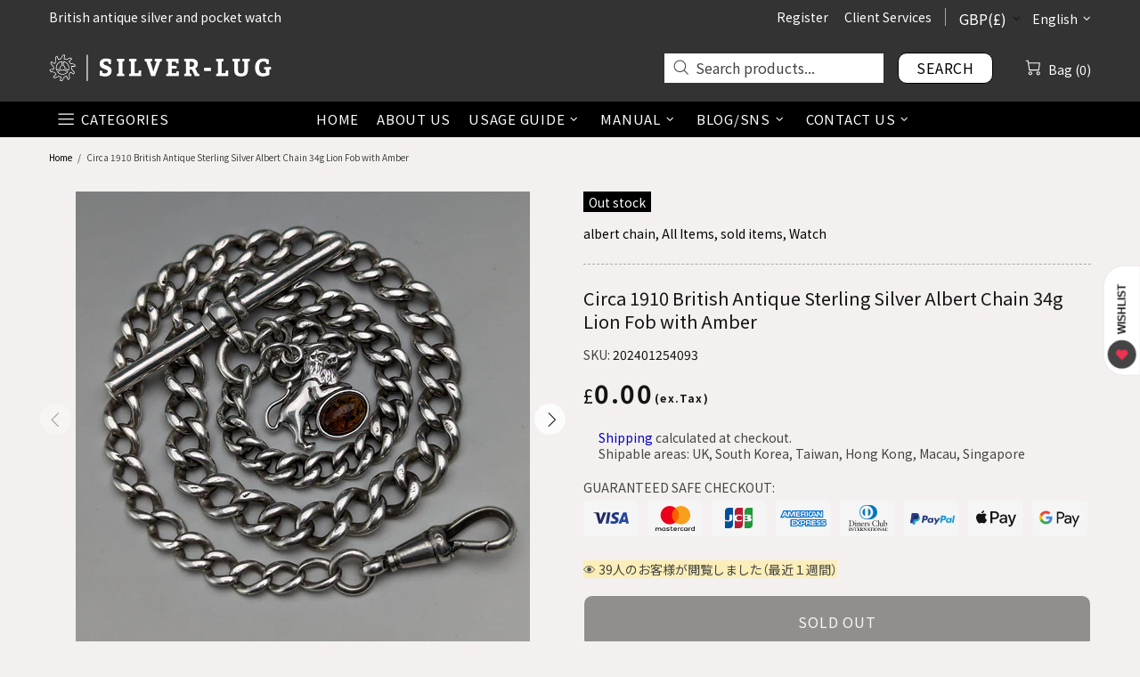

--- FILE ---
content_type: text/html; charset=utf-8
request_url: https://en.silver-lug.com/apps/glorelated/data?available=true&limit=25&orderby=asc&action=collection&handle=albertchain
body_size: 6211
content:
[{
            "id":10279943733429,
            "available":true,
            "title":"Antique British 9ct Rose Gold Double Albert Chain 9ct Gold Medal Fob, 22.4g Total",
            "handle":"202511065911",
            "images":["\/\/en.silver-lug.com\/cdn\/shop\/files\/PXL_20251105_220934000.jpg?v=1762417826","\/\/en.silver-lug.com\/cdn\/shop\/files\/PXL_20251105_221001604.jpg?v=1762417826","\/\/en.silver-lug.com\/cdn\/shop\/files\/PXL_20251105_221047449.jpg?v=1762418524","\/\/en.silver-lug.com\/cdn\/shop\/files\/PXL_20251105_221053160.jpg?v=1762418524","\/\/en.silver-lug.com\/cdn\/shop\/files\/PXL_20251105_221057747.jpg?v=1762418524","\/\/en.silver-lug.com\/cdn\/shop\/files\/PXL_20251105_221039298.jpg?v=1762418524","\/\/en.silver-lug.com\/cdn\/shop\/files\/PXL_20251105_221112218.jpg?v=1762417826","\/\/en.silver-lug.com\/cdn\/shop\/files\/PXL_20251105_221138328.jpg?v=1762417826","\/\/en.silver-lug.com\/cdn\/shop\/files\/PXL_20251105_221304608.jpg?v=1762417826","\/\/en.silver-lug.com\/cdn\/shop\/files\/PXL_20251105_221352091.jpg?v=1762417826"],
            "tags":["NEW","not-on-sale","アルバートチェーン","時計"],
            "collections":[{"id":320618594485,"handle":"albertchain","title":"アルバートチェーン","updated_at":"2025-11-07T19:33:36+09:00","body_html":"\u003cp\u003e\u003cspan data-mce-fragment=\"1\"\u003eアルバートチェーンはバー部分をボタンホール、クリップに懐中時計をつけて持ち運ぶためのチェーンです。\u003c\/span\u003e\u003cbr data-mce-fragment=\"1\"\u003e\u003cspan data-mce-fragment=\"1\"\u003eアンティークのアルバートチェーンは装飾性が高いものが多く、懐中時計用でなくともアクセサリーとしてネックレスやウォレットチェーン的にお使いいただくこともできます。\u003c\/span\u003e\u003c\/p\u003e\n\u003cp\u003e\u003cspan data-mce-fragment=\"1\"\u003eくわしくは以下のブログ記事もご参照ください。\u003c\/span\u003e\u003c\/p\u003e\n\u003cp style=\"padding-left: 30px;\"\u003e\u003cspan style=\"text-decoration: underline;\"\u003e\u003ca href=\"\/blogs\/silver-lug\/p-392\"\u003eブログ記事：アルバートチェーン\u003c\/a\u003e\u003c\/span\u003e\u003c\/p\u003e\n\u003cp\u003e\u003cspan data-mce-fragment=\"1\"\u003e現代のスタイルに合う引き輪やクリップ式のアルバートチェーンも扱っています\u003cbr\u003e\u003c\/span\u003e\u003c\/p\u003e\n\u003cp style=\"padding-left: 30px;\"\u003e\u003cspan style=\"text-decoration: underline;\"\u003e\u003ca href=\"\/collections\/watchchain-new\"\u003eアルバートチェーン（新品）\u003c\/a\u003e\u003c\/span\u003e\u003c\/p\u003e\n\u003cbr\u003e\n\u003cdiv id=\"gtx-trans\" style=\"position: absolute; left: 1px; top: 230.75px;\"\u003e\n\u003cdiv class=\"gtx-trans-icon\"\u003e\u003c\/div\u003e\n\u003c\/div\u003e","published_at":"2023-03-03T04:08:58+09:00","sort_order":"manual","template_suffix":"","disjunctive":false,"rules":[{"column":"tag","relation":"equals","condition":"アルバートチェーン"},{"column":"type","relation":"not_equals","condition":"非表示"}],"published_scope":"web","image":{"created_at":"2023-07-14T16:06:01+09:00","alt":null,"width":200,"height":200,"src":"\/\/en.silver-lug.com\/cdn\/shop\/collections\/158983029_o4.webp?v=1712145745"}},{"id":329571893429,"handle":"allitem","title":"すべて","updated_at":"2025-11-12T21:15:30+09:00","body_html":"","published_at":"2023-08-19T19:45:23+09:00","sort_order":"best-selling","template_suffix":"","disjunctive":false,"rules":[{"column":"variant_price","relation":"greater_than","condition":"0"},{"column":"type","relation":"not_equals","condition":"非表示"}],"published_scope":"web"},{"id":365764378805,"handle":"all-stock","title":"すべての在庫商品","updated_at":"2025-11-12T09:43:07+09:00","body_html":"","published_at":"2025-04-07T23:01:55+09:00","sort_order":"manual","template_suffix":"","disjunctive":false,"rules":[{"column":"variant_inventory","relation":"greater_than","condition":"0"},{"column":"type","relation":"not_equals","condition":"非表示"}],"published_scope":"web"},{"id":328509817013,"handle":"all","title":"すべての商品","updated_at":"2025-11-12T21:15:30+09:00","body_html":"現在在庫のあるすべての商品の一覧です\u003cbr\u003e\u003cbr\u003e","published_at":"2023-05-31T04:00:02+09:00","sort_order":"manual","template_suffix":"","disjunctive":false,"rules":[{"column":"type","relation":"not_equals","condition":"非表示"}],"published_scope":"web"},{"id":326775275701,"handle":"new-arrivals","title":"新着商品","updated_at":"2025-11-08T21:15:38+09:00","body_html":"\u003cspan\u003e最近1ヶ月以内に入荷した商品の一覧です\u003cbr\u003e\u003cbr\u003e\u003c\/span\u003e","published_at":"2023-05-11T17:14:53+09:00","sort_order":"manual","template_suffix":"","disjunctive":false,"rules":[{"column":"tag","relation":"equals","condition":"NEW"},{"column":"type","relation":"not_equals","condition":"非表示"}],"published_scope":"web"},{"id":359135576245,"handle":"o100000","title":"100000円以上","updated_at":"2025-11-07T19:33:36+09:00","body_html":"","published_at":"2024-06-07T03:35:24+09:00","sort_order":"manual","template_suffix":"","disjunctive":false,"rules":[{"column":"variant_price","relation":"greater_than","condition":"99999"},{"column":"variant_inventory","relation":"greater_than","condition":"0"},{"column":"type","relation":"not_equals","condition":"非表示"}],"published_scope":"web"},{"id":652026773685,"handle":"uk","title":"英国","updated_at":"2025-11-12T09:43:07+09:00","body_html":"","published_at":"2025-09-28T04:04:04+09:00","sort_order":"created-desc","template_suffix":"","disjunctive":false,"rules":[{"column":"product_metafield_definition","relation":"equals","condition":"英国（イギリス）"},{"column":"variant_inventory","relation":"greater_than","condition":"0"},{"column":"type","relation":"not_equals","condition":"非表示"}],"published_scope":"web"},{"id":320618365109,"handle":"watch","title":"時計","updated_at":"2025-11-07T19:33:36+09:00","body_html":"\u003cp\u003e\u003cspan data-mce-fragment=\"1\"\u003eスイス、アメリカ、英国など世界のアンティーク時計をセレクトしました。\u003c\/span\u003e\u003cbr data-mce-fragment=\"1\"\u003e\u003cspan data-mce-fragment=\"1\"\u003e腕時計、アルバートチェーン、懐中時計ホルダなども揃えています。\u003c\/span\u003e\u003c\/p\u003e\n\u003cp style=\"padding-left: 30px;\"\u003e\u003ca href=\"\/pages\/watchhanding\" title=\"古い時計の取り扱い方\"\u003e\u003cspan style=\"text-decoration: underline;\"\u003e古い時計の取り扱い方\u003c\/span\u003e\u003c\/a\u003e\u003cbr\u003e\u003c\/p\u003e\n\u003cp style=\"padding-left: 30px;\"\u003e\u003ca href=\"\/pages\/guarantee\" title=\"時計の動作保証\"\u003e\u003cspan style=\"text-decoration: underline;\"\u003e時計の動作保証\u003c\/span\u003e\u003c\/a\u003e\u003c\/p\u003e\n\u003cp\u003e\u003cbr\u003e\u003c\/p\u003e\n\u003cdiv id=\"gtx-trans\" style=\"position: absolute; left: 18px; top: 120.375px;\"\u003e\n\u003cdiv class=\"gtx-trans-icon\"\u003e\u003c\/div\u003e\n\u003c\/div\u003e","published_at":"2023-03-03T04:08:57+09:00","sort_order":"manual","template_suffix":"","disjunctive":false,"rules":[{"column":"tag","relation":"equals","condition":"時計"},{"column":"type","relation":"not_equals","condition":"非表示"}],"published_scope":"web"}],
            "type":"albert chain",
            "variants":[{"id":51953514774709,"title":"Default Title","option1":"Default Title","option2":null,"option3":null,"sku":"202511065911","requires_shipping":true,"taxable":true,"featured_image":null,"available":true,"name":"Antique British 9ct Rose Gold Double Albert Chain 9ct Gold Medal Fob, 22.4g Total","public_title":null,"options":["Default Title"],"price":159700,"weight":300,"compare_at_price":null,"inventory_management":"shopify","barcode":null,"requires_selling_plan":false,"selling_plan_allocations":[]}],
            "vendor":"silver-lug",
            "price":159700,
            "compare_at_price":null},{
            "id":10275316203701,
            "available":true,
            "title":"1889 British Antique Fancy Link Sterling Silver Albert Chain, 45g, Morpho Decorated Fob",
            "handle":"202511015889",
            "images":["\/\/en.silver-lug.com\/cdn\/shop\/files\/PXL_20251031_075213155.jpg?v=1761979815","\/\/en.silver-lug.com\/cdn\/shop\/files\/PXL_20251031_075242820.jpg?v=1761979815","\/\/en.silver-lug.com\/cdn\/shop\/files\/PXL_20251031_075322351.jpg?v=1761980099","\/\/en.silver-lug.com\/cdn\/shop\/files\/PXL_20251031_075400570.jpg?v=1761980099","\/\/en.silver-lug.com\/cdn\/shop\/files\/PXL_20251031_075349689.jpg?v=1761980099","\/\/en.silver-lug.com\/cdn\/shop\/files\/PXL_20251031_075310340.jpg?v=1761980099","\/\/en.silver-lug.com\/cdn\/shop\/files\/PXL_20251031_075410801.jpg?v=1761979816","\/\/en.silver-lug.com\/cdn\/shop\/files\/PXL_20251031_075423564.jpg?v=1761979816","\/\/en.silver-lug.com\/cdn\/shop\/files\/PXL_20251031_075459162.jpg?v=1761979816","\/\/en.silver-lug.com\/cdn\/shop\/files\/PXL_20251031_075521675.jpg?v=1761979816"],
            "tags":["Hide Price","NEW","not-on-sale","アルバートチェーン","時計"],
            "collections":[{"id":359135510709,"handle":"30000-100000","title":"30000-100000円","updated_at":"2025-11-09T08:09:31+09:00","body_html":"","published_at":"2024-06-07T03:33:56+09:00","sort_order":"manual","template_suffix":"","disjunctive":false,"rules":[{"column":"variant_price","relation":"greater_than","condition":"29999"},{"column":"variant_price","relation":"less_than","condition":"100001"},{"column":"variant_inventory","relation":"greater_than","condition":"0"},{"column":"type","relation":"not_equals","condition":"非表示"}],"published_scope":"web"},{"id":320618594485,"handle":"albertchain","title":"アルバートチェーン","updated_at":"2025-11-07T19:33:36+09:00","body_html":"\u003cp\u003e\u003cspan data-mce-fragment=\"1\"\u003eアルバートチェーンはバー部分をボタンホール、クリップに懐中時計をつけて持ち運ぶためのチェーンです。\u003c\/span\u003e\u003cbr data-mce-fragment=\"1\"\u003e\u003cspan data-mce-fragment=\"1\"\u003eアンティークのアルバートチェーンは装飾性が高いものが多く、懐中時計用でなくともアクセサリーとしてネックレスやウォレットチェーン的にお使いいただくこともできます。\u003c\/span\u003e\u003c\/p\u003e\n\u003cp\u003e\u003cspan data-mce-fragment=\"1\"\u003eくわしくは以下のブログ記事もご参照ください。\u003c\/span\u003e\u003c\/p\u003e\n\u003cp style=\"padding-left: 30px;\"\u003e\u003cspan style=\"text-decoration: underline;\"\u003e\u003ca href=\"\/blogs\/silver-lug\/p-392\"\u003eブログ記事：アルバートチェーン\u003c\/a\u003e\u003c\/span\u003e\u003c\/p\u003e\n\u003cp\u003e\u003cspan data-mce-fragment=\"1\"\u003e現代のスタイルに合う引き輪やクリップ式のアルバートチェーンも扱っています\u003cbr\u003e\u003c\/span\u003e\u003c\/p\u003e\n\u003cp style=\"padding-left: 30px;\"\u003e\u003cspan style=\"text-decoration: underline;\"\u003e\u003ca href=\"\/collections\/watchchain-new\"\u003eアルバートチェーン（新品）\u003c\/a\u003e\u003c\/span\u003e\u003c\/p\u003e\n\u003cbr\u003e\n\u003cdiv id=\"gtx-trans\" style=\"position: absolute; left: 1px; top: 230.75px;\"\u003e\n\u003cdiv class=\"gtx-trans-icon\"\u003e\u003c\/div\u003e\n\u003c\/div\u003e","published_at":"2023-03-03T04:08:58+09:00","sort_order":"manual","template_suffix":"","disjunctive":false,"rules":[{"column":"tag","relation":"equals","condition":"アルバートチェーン"},{"column":"type","relation":"not_equals","condition":"非表示"}],"published_scope":"web","image":{"created_at":"2023-07-14T16:06:01+09:00","alt":null,"width":200,"height":200,"src":"\/\/en.silver-lug.com\/cdn\/shop\/collections\/158983029_o4.webp?v=1712145745"}},{"id":329571893429,"handle":"allitem","title":"すべて","updated_at":"2025-11-12T21:15:30+09:00","body_html":"","published_at":"2023-08-19T19:45:23+09:00","sort_order":"best-selling","template_suffix":"","disjunctive":false,"rules":[{"column":"variant_price","relation":"greater_than","condition":"0"},{"column":"type","relation":"not_equals","condition":"非表示"}],"published_scope":"web"},{"id":365764378805,"handle":"all-stock","title":"すべての在庫商品","updated_at":"2025-11-12T09:43:07+09:00","body_html":"","published_at":"2025-04-07T23:01:55+09:00","sort_order":"manual","template_suffix":"","disjunctive":false,"rules":[{"column":"variant_inventory","relation":"greater_than","condition":"0"},{"column":"type","relation":"not_equals","condition":"非表示"}],"published_scope":"web"},{"id":328509817013,"handle":"all","title":"すべての商品","updated_at":"2025-11-12T21:15:30+09:00","body_html":"現在在庫のあるすべての商品の一覧です\u003cbr\u003e\u003cbr\u003e","published_at":"2023-05-31T04:00:02+09:00","sort_order":"manual","template_suffix":"","disjunctive":false,"rules":[{"column":"type","relation":"not_equals","condition":"非表示"}],"published_scope":"web"},{"id":326775275701,"handle":"new-arrivals","title":"新着商品","updated_at":"2025-11-08T21:15:38+09:00","body_html":"\u003cspan\u003e最近1ヶ月以内に入荷した商品の一覧です\u003cbr\u003e\u003cbr\u003e\u003c\/span\u003e","published_at":"2023-05-11T17:14:53+09:00","sort_order":"manual","template_suffix":"","disjunctive":false,"rules":[{"column":"tag","relation":"equals","condition":"NEW"},{"column":"type","relation":"not_equals","condition":"非表示"}],"published_scope":"web"},{"id":359135805621,"handle":"sterling","title":"スターリングシルバー","updated_at":"2025-11-11T22:30:12+09:00","body_html":"","published_at":"2024-06-07T03:48:09+09:00","sort_order":"manual","template_suffix":"","disjunctive":false,"rules":[{"column":"product_metafield_definition","relation":"equals","condition":"スターリングシルバー"},{"column":"variant_inventory","relation":"greater_than","condition":"0"},{"column":"type","relation":"not_equals","condition":"非表示"}],"published_scope":"web"},{"id":652026773685,"handle":"uk","title":"英国","updated_at":"2025-11-12T09:43:07+09:00","body_html":"","published_at":"2025-09-28T04:04:04+09:00","sort_order":"created-desc","template_suffix":"","disjunctive":false,"rules":[{"column":"product_metafield_definition","relation":"equals","condition":"英国（イギリス）"},{"column":"variant_inventory","relation":"greater_than","condition":"0"},{"column":"type","relation":"not_equals","condition":"非表示"}],"published_scope":"web"},{"id":320618365109,"handle":"watch","title":"時計","updated_at":"2025-11-07T19:33:36+09:00","body_html":"\u003cp\u003e\u003cspan data-mce-fragment=\"1\"\u003eスイス、アメリカ、英国など世界のアンティーク時計をセレクトしました。\u003c\/span\u003e\u003cbr data-mce-fragment=\"1\"\u003e\u003cspan data-mce-fragment=\"1\"\u003e腕時計、アルバートチェーン、懐中時計ホルダなども揃えています。\u003c\/span\u003e\u003c\/p\u003e\n\u003cp style=\"padding-left: 30px;\"\u003e\u003ca href=\"\/pages\/watchhanding\" title=\"古い時計の取り扱い方\"\u003e\u003cspan style=\"text-decoration: underline;\"\u003e古い時計の取り扱い方\u003c\/span\u003e\u003c\/a\u003e\u003cbr\u003e\u003c\/p\u003e\n\u003cp style=\"padding-left: 30px;\"\u003e\u003ca href=\"\/pages\/guarantee\" title=\"時計の動作保証\"\u003e\u003cspan style=\"text-decoration: underline;\"\u003e時計の動作保証\u003c\/span\u003e\u003c\/a\u003e\u003c\/p\u003e\n\u003cp\u003e\u003cbr\u003e\u003c\/p\u003e\n\u003cdiv id=\"gtx-trans\" style=\"position: absolute; left: 18px; top: 120.375px;\"\u003e\n\u003cdiv class=\"gtx-trans-icon\"\u003e\u003c\/div\u003e\n\u003c\/div\u003e","published_at":"2023-03-03T04:08:57+09:00","sort_order":"manual","template_suffix":"","disjunctive":false,"rules":[{"column":"tag","relation":"equals","condition":"時計"},{"column":"type","relation":"not_equals","condition":"非表示"}],"published_scope":"web"}],
            "type":"albert chain",
            "variants":[{"id":51937009369269,"title":"Default Title","option1":"Default Title","option2":null,"option3":null,"sku":"202511015889","requires_shipping":true,"taxable":true,"featured_image":null,"available":true,"name":"1889 British Antique Fancy Link Sterling Silver Albert Chain, 45g, Morpho Decorated Fob","public_title":null,"options":["Default Title"],"price":23800,"weight":200,"compare_at_price":null,"inventory_management":"shopify","barcode":null,"requires_selling_plan":false,"selling_plan_allocations":[]}],
            "vendor":"silver-lug",
            "price":23800,
            "compare_at_price":null},{
            "id":10275304046773,
            "available":true,
            "title":"1911 British Antique Sterling Silver Albert Chain, 59g, South African 1 Shilling Coin Fob",
            "handle":"202511015888",
            "images":["\/\/en.silver-lug.com\/cdn\/shop\/files\/PXL_20251031_075809720.jpg?v=1761992981","\/\/en.silver-lug.com\/cdn\/shop\/files\/PXL_20251031_075658573.jpg?v=1761992981","\/\/en.silver-lug.com\/cdn\/shop\/files\/PXL_20251031_075824215.jpg?v=1761992981","\/\/en.silver-lug.com\/cdn\/shop\/files\/PXL_20251031_075840557.jpg?v=1761992981","\/\/en.silver-lug.com\/cdn\/shop\/files\/PXL_20251031_075850592.jpg?v=1761992981","\/\/en.silver-lug.com\/cdn\/shop\/files\/PXL_20251031_075712283.jpg?v=1761992981","\/\/en.silver-lug.com\/cdn\/shop\/files\/PXL_20251031_075903840.jpg?v=1761979363","\/\/en.silver-lug.com\/cdn\/shop\/files\/PXL_20251031_075917468.jpg?v=1761979363","\/\/en.silver-lug.com\/cdn\/shop\/files\/PXL_20251031_075938028.jpg?v=1761979363","\/\/en.silver-lug.com\/cdn\/shop\/files\/PXL_20251031_080001966.jpg?v=1761979363"],
            "tags":["NEW","not-on-sale","アルバートチェーン","時計"],
            "collections":[{"id":359135510709,"handle":"30000-100000","title":"30000-100000円","updated_at":"2025-11-09T08:09:31+09:00","body_html":"","published_at":"2024-06-07T03:33:56+09:00","sort_order":"manual","template_suffix":"","disjunctive":false,"rules":[{"column":"variant_price","relation":"greater_than","condition":"29999"},{"column":"variant_price","relation":"less_than","condition":"100001"},{"column":"variant_inventory","relation":"greater_than","condition":"0"},{"column":"type","relation":"not_equals","condition":"非表示"}],"published_scope":"web"},{"id":320618594485,"handle":"albertchain","title":"アルバートチェーン","updated_at":"2025-11-07T19:33:36+09:00","body_html":"\u003cp\u003e\u003cspan data-mce-fragment=\"1\"\u003eアルバートチェーンはバー部分をボタンホール、クリップに懐中時計をつけて持ち運ぶためのチェーンです。\u003c\/span\u003e\u003cbr data-mce-fragment=\"1\"\u003e\u003cspan data-mce-fragment=\"1\"\u003eアンティークのアルバートチェーンは装飾性が高いものが多く、懐中時計用でなくともアクセサリーとしてネックレスやウォレットチェーン的にお使いいただくこともできます。\u003c\/span\u003e\u003c\/p\u003e\n\u003cp\u003e\u003cspan data-mce-fragment=\"1\"\u003eくわしくは以下のブログ記事もご参照ください。\u003c\/span\u003e\u003c\/p\u003e\n\u003cp style=\"padding-left: 30px;\"\u003e\u003cspan style=\"text-decoration: underline;\"\u003e\u003ca href=\"\/blogs\/silver-lug\/p-392\"\u003eブログ記事：アルバートチェーン\u003c\/a\u003e\u003c\/span\u003e\u003c\/p\u003e\n\u003cp\u003e\u003cspan data-mce-fragment=\"1\"\u003e現代のスタイルに合う引き輪やクリップ式のアルバートチェーンも扱っています\u003cbr\u003e\u003c\/span\u003e\u003c\/p\u003e\n\u003cp style=\"padding-left: 30px;\"\u003e\u003cspan style=\"text-decoration: underline;\"\u003e\u003ca href=\"\/collections\/watchchain-new\"\u003eアルバートチェーン（新品）\u003c\/a\u003e\u003c\/span\u003e\u003c\/p\u003e\n\u003cbr\u003e\n\u003cdiv id=\"gtx-trans\" style=\"position: absolute; left: 1px; top: 230.75px;\"\u003e\n\u003cdiv class=\"gtx-trans-icon\"\u003e\u003c\/div\u003e\n\u003c\/div\u003e","published_at":"2023-03-03T04:08:58+09:00","sort_order":"manual","template_suffix":"","disjunctive":false,"rules":[{"column":"tag","relation":"equals","condition":"アルバートチェーン"},{"column":"type","relation":"not_equals","condition":"非表示"}],"published_scope":"web","image":{"created_at":"2023-07-14T16:06:01+09:00","alt":null,"width":200,"height":200,"src":"\/\/en.silver-lug.com\/cdn\/shop\/collections\/158983029_o4.webp?v=1712145745"}},{"id":329571893429,"handle":"allitem","title":"すべて","updated_at":"2025-11-12T21:15:30+09:00","body_html":"","published_at":"2023-08-19T19:45:23+09:00","sort_order":"best-selling","template_suffix":"","disjunctive":false,"rules":[{"column":"variant_price","relation":"greater_than","condition":"0"},{"column":"type","relation":"not_equals","condition":"非表示"}],"published_scope":"web"},{"id":365764378805,"handle":"all-stock","title":"すべての在庫商品","updated_at":"2025-11-12T09:43:07+09:00","body_html":"","published_at":"2025-04-07T23:01:55+09:00","sort_order":"manual","template_suffix":"","disjunctive":false,"rules":[{"column":"variant_inventory","relation":"greater_than","condition":"0"},{"column":"type","relation":"not_equals","condition":"非表示"}],"published_scope":"web"},{"id":328509817013,"handle":"all","title":"すべての商品","updated_at":"2025-11-12T21:15:30+09:00","body_html":"現在在庫のあるすべての商品の一覧です\u003cbr\u003e\u003cbr\u003e","published_at":"2023-05-31T04:00:02+09:00","sort_order":"manual","template_suffix":"","disjunctive":false,"rules":[{"column":"type","relation":"not_equals","condition":"非表示"}],"published_scope":"web"},{"id":326775275701,"handle":"new-arrivals","title":"新着商品","updated_at":"2025-11-08T21:15:38+09:00","body_html":"\u003cspan\u003e最近1ヶ月以内に入荷した商品の一覧です\u003cbr\u003e\u003cbr\u003e\u003c\/span\u003e","published_at":"2023-05-11T17:14:53+09:00","sort_order":"manual","template_suffix":"","disjunctive":false,"rules":[{"column":"tag","relation":"equals","condition":"NEW"},{"column":"type","relation":"not_equals","condition":"非表示"}],"published_scope":"web"},{"id":359135805621,"handle":"sterling","title":"スターリングシルバー","updated_at":"2025-11-11T22:30:12+09:00","body_html":"","published_at":"2024-06-07T03:48:09+09:00","sort_order":"manual","template_suffix":"","disjunctive":false,"rules":[{"column":"product_metafield_definition","relation":"equals","condition":"スターリングシルバー"},{"column":"variant_inventory","relation":"greater_than","condition":"0"},{"column":"type","relation":"not_equals","condition":"非表示"}],"published_scope":"web"},{"id":652026773685,"handle":"uk","title":"英国","updated_at":"2025-11-12T09:43:07+09:00","body_html":"","published_at":"2025-09-28T04:04:04+09:00","sort_order":"created-desc","template_suffix":"","disjunctive":false,"rules":[{"column":"product_metafield_definition","relation":"equals","condition":"英国（イギリス）"},{"column":"variant_inventory","relation":"greater_than","condition":"0"},{"column":"type","relation":"not_equals","condition":"非表示"}],"published_scope":"web"},{"id":320618365109,"handle":"watch","title":"時計","updated_at":"2025-11-07T19:33:36+09:00","body_html":"\u003cp\u003e\u003cspan data-mce-fragment=\"1\"\u003eスイス、アメリカ、英国など世界のアンティーク時計をセレクトしました。\u003c\/span\u003e\u003cbr data-mce-fragment=\"1\"\u003e\u003cspan data-mce-fragment=\"1\"\u003e腕時計、アルバートチェーン、懐中時計ホルダなども揃えています。\u003c\/span\u003e\u003c\/p\u003e\n\u003cp style=\"padding-left: 30px;\"\u003e\u003ca href=\"\/pages\/watchhanding\" title=\"古い時計の取り扱い方\"\u003e\u003cspan style=\"text-decoration: underline;\"\u003e古い時計の取り扱い方\u003c\/span\u003e\u003c\/a\u003e\u003cbr\u003e\u003c\/p\u003e\n\u003cp style=\"padding-left: 30px;\"\u003e\u003ca href=\"\/pages\/guarantee\" title=\"時計の動作保証\"\u003e\u003cspan style=\"text-decoration: underline;\"\u003e時計の動作保証\u003c\/span\u003e\u003c\/a\u003e\u003c\/p\u003e\n\u003cp\u003e\u003cbr\u003e\u003c\/p\u003e\n\u003cdiv id=\"gtx-trans\" style=\"position: absolute; left: 18px; top: 120.375px;\"\u003e\n\u003cdiv class=\"gtx-trans-icon\"\u003e\u003c\/div\u003e\n\u003c\/div\u003e","published_at":"2023-03-03T04:08:57+09:00","sort_order":"manual","template_suffix":"","disjunctive":false,"rules":[{"column":"tag","relation":"equals","condition":"時計"},{"column":"type","relation":"not_equals","condition":"非表示"}],"published_scope":"web"}],
            "type":"albert chain",
            "variants":[{"id":51936987578549,"title":"Default Title","option1":"Default Title","option2":null,"option3":null,"sku":"202511015888","requires_shipping":true,"taxable":true,"featured_image":null,"available":true,"name":"1911 British Antique Sterling Silver Albert Chain, 59g, South African 1 Shilling Coin Fob","public_title":null,"options":["Default Title"],"price":23800,"weight":200,"compare_at_price":null,"inventory_management":"shopify","barcode":null,"requires_selling_plan":false,"selling_plan_allocations":[]}],
            "vendor":"silver-lug",
            "price":23800,
            "compare_at_price":null},{
            "id":10275295232181,
            "available":true,
            "title":"1929 British Vintage Sterling Silver Albert Chain, 42g, British Sixpence Coin Fob",
            "handle":"202511015857",
            "images":["\/\/en.silver-lug.com\/cdn\/shop\/files\/PXL_20251031_074833208.jpg?v=1761978970","\/\/en.silver-lug.com\/cdn\/shop\/files\/PXL_20251031_074854279.jpg?v=1761978970","\/\/en.silver-lug.com\/cdn\/shop\/files\/PXL_20251031_074936860.jpg?v=1761979288","\/\/en.silver-lug.com\/cdn\/shop\/files\/PXL_20251031_074946526.jpg?v=1761979288","\/\/en.silver-lug.com\/cdn\/shop\/files\/PXL_20251031_074959357.jpg?v=1761979288","\/\/en.silver-lug.com\/cdn\/shop\/files\/PXL_20251031_074926753.jpg?v=1761979288","\/\/en.silver-lug.com\/cdn\/shop\/files\/PXL_20251031_075016348.jpg?v=1761978970","\/\/en.silver-lug.com\/cdn\/shop\/files\/PXL_20251031_075030973.jpg?v=1761978970","\/\/en.silver-lug.com\/cdn\/shop\/files\/PXL_20251031_075052515.jpg?v=1761978970","\/\/en.silver-lug.com\/cdn\/shop\/files\/PXL_20251031_075107369.jpg?v=1761978970"],
            "tags":["NEW","not-on-sale","アルバートチェーン","時計"],
            "collections":[{"id":359135510709,"handle":"30000-100000","title":"30000-100000円","updated_at":"2025-11-09T08:09:31+09:00","body_html":"","published_at":"2024-06-07T03:33:56+09:00","sort_order":"manual","template_suffix":"","disjunctive":false,"rules":[{"column":"variant_price","relation":"greater_than","condition":"29999"},{"column":"variant_price","relation":"less_than","condition":"100001"},{"column":"variant_inventory","relation":"greater_than","condition":"0"},{"column":"type","relation":"not_equals","condition":"非表示"}],"published_scope":"web"},{"id":320618594485,"handle":"albertchain","title":"アルバートチェーン","updated_at":"2025-11-07T19:33:36+09:00","body_html":"\u003cp\u003e\u003cspan data-mce-fragment=\"1\"\u003eアルバートチェーンはバー部分をボタンホール、クリップに懐中時計をつけて持ち運ぶためのチェーンです。\u003c\/span\u003e\u003cbr data-mce-fragment=\"1\"\u003e\u003cspan data-mce-fragment=\"1\"\u003eアンティークのアルバートチェーンは装飾性が高いものが多く、懐中時計用でなくともアクセサリーとしてネックレスやウォレットチェーン的にお使いいただくこともできます。\u003c\/span\u003e\u003c\/p\u003e\n\u003cp\u003e\u003cspan data-mce-fragment=\"1\"\u003eくわしくは以下のブログ記事もご参照ください。\u003c\/span\u003e\u003c\/p\u003e\n\u003cp style=\"padding-left: 30px;\"\u003e\u003cspan style=\"text-decoration: underline;\"\u003e\u003ca href=\"\/blogs\/silver-lug\/p-392\"\u003eブログ記事：アルバートチェーン\u003c\/a\u003e\u003c\/span\u003e\u003c\/p\u003e\n\u003cp\u003e\u003cspan data-mce-fragment=\"1\"\u003e現代のスタイルに合う引き輪やクリップ式のアルバートチェーンも扱っています\u003cbr\u003e\u003c\/span\u003e\u003c\/p\u003e\n\u003cp style=\"padding-left: 30px;\"\u003e\u003cspan style=\"text-decoration: underline;\"\u003e\u003ca href=\"\/collections\/watchchain-new\"\u003eアルバートチェーン（新品）\u003c\/a\u003e\u003c\/span\u003e\u003c\/p\u003e\n\u003cbr\u003e\n\u003cdiv id=\"gtx-trans\" style=\"position: absolute; left: 1px; top: 230.75px;\"\u003e\n\u003cdiv class=\"gtx-trans-icon\"\u003e\u003c\/div\u003e\n\u003c\/div\u003e","published_at":"2023-03-03T04:08:58+09:00","sort_order":"manual","template_suffix":"","disjunctive":false,"rules":[{"column":"tag","relation":"equals","condition":"アルバートチェーン"},{"column":"type","relation":"not_equals","condition":"非表示"}],"published_scope":"web","image":{"created_at":"2023-07-14T16:06:01+09:00","alt":null,"width":200,"height":200,"src":"\/\/en.silver-lug.com\/cdn\/shop\/collections\/158983029_o4.webp?v=1712145745"}},{"id":329571893429,"handle":"allitem","title":"すべて","updated_at":"2025-11-12T21:15:30+09:00","body_html":"","published_at":"2023-08-19T19:45:23+09:00","sort_order":"best-selling","template_suffix":"","disjunctive":false,"rules":[{"column":"variant_price","relation":"greater_than","condition":"0"},{"column":"type","relation":"not_equals","condition":"非表示"}],"published_scope":"web"},{"id":365764378805,"handle":"all-stock","title":"すべての在庫商品","updated_at":"2025-11-12T09:43:07+09:00","body_html":"","published_at":"2025-04-07T23:01:55+09:00","sort_order":"manual","template_suffix":"","disjunctive":false,"rules":[{"column":"variant_inventory","relation":"greater_than","condition":"0"},{"column":"type","relation":"not_equals","condition":"非表示"}],"published_scope":"web"},{"id":328509817013,"handle":"all","title":"すべての商品","updated_at":"2025-11-12T21:15:30+09:00","body_html":"現在在庫のあるすべての商品の一覧です\u003cbr\u003e\u003cbr\u003e","published_at":"2023-05-31T04:00:02+09:00","sort_order":"manual","template_suffix":"","disjunctive":false,"rules":[{"column":"type","relation":"not_equals","condition":"非表示"}],"published_scope":"web"},{"id":326775275701,"handle":"new-arrivals","title":"新着商品","updated_at":"2025-11-08T21:15:38+09:00","body_html":"\u003cspan\u003e最近1ヶ月以内に入荷した商品の一覧です\u003cbr\u003e\u003cbr\u003e\u003c\/span\u003e","published_at":"2023-05-11T17:14:53+09:00","sort_order":"manual","template_suffix":"","disjunctive":false,"rules":[{"column":"tag","relation":"equals","condition":"NEW"},{"column":"type","relation":"not_equals","condition":"非表示"}],"published_scope":"web"},{"id":359135805621,"handle":"sterling","title":"スターリングシルバー","updated_at":"2025-11-11T22:30:12+09:00","body_html":"","published_at":"2024-06-07T03:48:09+09:00","sort_order":"manual","template_suffix":"","disjunctive":false,"rules":[{"column":"product_metafield_definition","relation":"equals","condition":"スターリングシルバー"},{"column":"variant_inventory","relation":"greater_than","condition":"0"},{"column":"type","relation":"not_equals","condition":"非表示"}],"published_scope":"web"},{"id":652026773685,"handle":"uk","title":"英国","updated_at":"2025-11-12T09:43:07+09:00","body_html":"","published_at":"2025-09-28T04:04:04+09:00","sort_order":"created-desc","template_suffix":"","disjunctive":false,"rules":[{"column":"product_metafield_definition","relation":"equals","condition":"英国（イギリス）"},{"column":"variant_inventory","relation":"greater_than","condition":"0"},{"column":"type","relation":"not_equals","condition":"非表示"}],"published_scope":"web"},{"id":320618365109,"handle":"watch","title":"時計","updated_at":"2025-11-07T19:33:36+09:00","body_html":"\u003cp\u003e\u003cspan data-mce-fragment=\"1\"\u003eスイス、アメリカ、英国など世界のアンティーク時計をセレクトしました。\u003c\/span\u003e\u003cbr data-mce-fragment=\"1\"\u003e\u003cspan data-mce-fragment=\"1\"\u003e腕時計、アルバートチェーン、懐中時計ホルダなども揃えています。\u003c\/span\u003e\u003c\/p\u003e\n\u003cp style=\"padding-left: 30px;\"\u003e\u003ca href=\"\/pages\/watchhanding\" title=\"古い時計の取り扱い方\"\u003e\u003cspan style=\"text-decoration: underline;\"\u003e古い時計の取り扱い方\u003c\/span\u003e\u003c\/a\u003e\u003cbr\u003e\u003c\/p\u003e\n\u003cp style=\"padding-left: 30px;\"\u003e\u003ca href=\"\/pages\/guarantee\" title=\"時計の動作保証\"\u003e\u003cspan style=\"text-decoration: underline;\"\u003e時計の動作保証\u003c\/span\u003e\u003c\/a\u003e\u003c\/p\u003e\n\u003cp\u003e\u003cbr\u003e\u003c\/p\u003e\n\u003cdiv id=\"gtx-trans\" style=\"position: absolute; left: 18px; top: 120.375px;\"\u003e\n\u003cdiv class=\"gtx-trans-icon\"\u003e\u003c\/div\u003e\n\u003c\/div\u003e","published_at":"2023-03-03T04:08:57+09:00","sort_order":"manual","template_suffix":"","disjunctive":false,"rules":[{"column":"tag","relation":"equals","condition":"時計"},{"column":"type","relation":"not_equals","condition":"非表示"}],"published_scope":"web"}],
            "type":"albert chain",
            "variants":[{"id":51936968868021,"title":"Default Title","option1":"Default Title","option2":null,"option3":null,"sku":"202511015857","requires_shipping":true,"taxable":true,"featured_image":null,"available":true,"name":"1929 British Vintage Sterling Silver Albert Chain, 42g, British Sixpence Coin Fob","public_title":null,"options":["Default Title"],"price":20100,"weight":200,"compare_at_price":null,"inventory_management":"shopify","barcode":null,"requires_selling_plan":false,"selling_plan_allocations":[]}],
            "vendor":"silver-lug",
            "price":20100,
            "compare_at_price":null},{
            "id":10234671628469,
            "available":true,
            "title":"1902 Antique British Sterling Silver Albert Chain, 52g, with Sterling Silver Pear-Shaped FOB.",
            "handle":"202509195766",
            "images":["\/\/en.silver-lug.com\/cdn\/shop\/files\/PXL_20250918_022457994.jpg?v=1758212752","\/\/en.silver-lug.com\/cdn\/shop\/files\/PXL_20250918_022521670.jpg?v=1758212752","\/\/en.silver-lug.com\/cdn\/shop\/files\/PXL_20250918_022545725.jpg?v=1758212752","\/\/en.silver-lug.com\/cdn\/shop\/files\/PXL_20250918_022604792.jpg?v=1758212752","\/\/en.silver-lug.com\/cdn\/shop\/files\/PXL_20250918_022612387.jpg?v=1758212752","\/\/en.silver-lug.com\/cdn\/shop\/files\/PXL_20250918_022639102.jpg?v=1758212752","\/\/en.silver-lug.com\/cdn\/shop\/files\/PXL_20250918_022648989.jpg?v=1758212752","\/\/en.silver-lug.com\/cdn\/shop\/files\/PXL_20250918_022702727.jpg?v=1758212752","\/\/en.silver-lug.com\/cdn\/shop\/files\/PXL_20250918_022737887.jpg?v=1758212752","\/\/en.silver-lug.com\/cdn\/shop\/files\/PXL_20250918_022754257.jpg?v=1758212752"],
            "tags":["202506sale","not-on-sale","アルバートチェーン","時計"],
            "collections":[{"id":359135510709,"handle":"30000-100000","title":"30000-100000円","updated_at":"2025-11-09T08:09:31+09:00","body_html":"","published_at":"2024-06-07T03:33:56+09:00","sort_order":"manual","template_suffix":"","disjunctive":false,"rules":[{"column":"variant_price","relation":"greater_than","condition":"29999"},{"column":"variant_price","relation":"less_than","condition":"100001"},{"column":"variant_inventory","relation":"greater_than","condition":"0"},{"column":"type","relation":"not_equals","condition":"非表示"}],"published_scope":"web"},{"id":320618594485,"handle":"albertchain","title":"アルバートチェーン","updated_at":"2025-11-07T19:33:36+09:00","body_html":"\u003cp\u003e\u003cspan data-mce-fragment=\"1\"\u003eアルバートチェーンはバー部分をボタンホール、クリップに懐中時計をつけて持ち運ぶためのチェーンです。\u003c\/span\u003e\u003cbr data-mce-fragment=\"1\"\u003e\u003cspan data-mce-fragment=\"1\"\u003eアンティークのアルバートチェーンは装飾性が高いものが多く、懐中時計用でなくともアクセサリーとしてネックレスやウォレットチェーン的にお使いいただくこともできます。\u003c\/span\u003e\u003c\/p\u003e\n\u003cp\u003e\u003cspan data-mce-fragment=\"1\"\u003eくわしくは以下のブログ記事もご参照ください。\u003c\/span\u003e\u003c\/p\u003e\n\u003cp style=\"padding-left: 30px;\"\u003e\u003cspan style=\"text-decoration: underline;\"\u003e\u003ca href=\"\/blogs\/silver-lug\/p-392\"\u003eブログ記事：アルバートチェーン\u003c\/a\u003e\u003c\/span\u003e\u003c\/p\u003e\n\u003cp\u003e\u003cspan data-mce-fragment=\"1\"\u003e現代のスタイルに合う引き輪やクリップ式のアルバートチェーンも扱っています\u003cbr\u003e\u003c\/span\u003e\u003c\/p\u003e\n\u003cp style=\"padding-left: 30px;\"\u003e\u003cspan style=\"text-decoration: underline;\"\u003e\u003ca href=\"\/collections\/watchchain-new\"\u003eアルバートチェーン（新品）\u003c\/a\u003e\u003c\/span\u003e\u003c\/p\u003e\n\u003cbr\u003e\n\u003cdiv id=\"gtx-trans\" style=\"position: absolute; left: 1px; top: 230.75px;\"\u003e\n\u003cdiv class=\"gtx-trans-icon\"\u003e\u003c\/div\u003e\n\u003c\/div\u003e","published_at":"2023-03-03T04:08:58+09:00","sort_order":"manual","template_suffix":"","disjunctive":false,"rules":[{"column":"tag","relation":"equals","condition":"アルバートチェーン"},{"column":"type","relation":"not_equals","condition":"非表示"}],"published_scope":"web","image":{"created_at":"2023-07-14T16:06:01+09:00","alt":null,"width":200,"height":200,"src":"\/\/en.silver-lug.com\/cdn\/shop\/collections\/158983029_o4.webp?v=1712145745"}},{"id":329571893429,"handle":"allitem","title":"すべて","updated_at":"2025-11-12T21:15:30+09:00","body_html":"","published_at":"2023-08-19T19:45:23+09:00","sort_order":"best-selling","template_suffix":"","disjunctive":false,"rules":[{"column":"variant_price","relation":"greater_than","condition":"0"},{"column":"type","relation":"not_equals","condition":"非表示"}],"published_scope":"web"},{"id":365764378805,"handle":"all-stock","title":"すべての在庫商品","updated_at":"2025-11-12T09:43:07+09:00","body_html":"","published_at":"2025-04-07T23:01:55+09:00","sort_order":"manual","template_suffix":"","disjunctive":false,"rules":[{"column":"variant_inventory","relation":"greater_than","condition":"0"},{"column":"type","relation":"not_equals","condition":"非表示"}],"published_scope":"web"},{"id":328509817013,"handle":"all","title":"すべての商品","updated_at":"2025-11-12T21:15:30+09:00","body_html":"現在在庫のあるすべての商品の一覧です\u003cbr\u003e\u003cbr\u003e","published_at":"2023-05-31T04:00:02+09:00","sort_order":"manual","template_suffix":"","disjunctive":false,"rules":[{"column":"type","relation":"not_equals","condition":"非表示"}],"published_scope":"web"},{"id":359135805621,"handle":"sterling","title":"スターリングシルバー","updated_at":"2025-11-11T22:30:12+09:00","body_html":"","published_at":"2024-06-07T03:48:09+09:00","sort_order":"manual","template_suffix":"","disjunctive":false,"rules":[{"column":"product_metafield_definition","relation":"equals","condition":"スターリングシルバー"},{"column":"variant_inventory","relation":"greater_than","condition":"0"},{"column":"type","relation":"not_equals","condition":"非表示"}],"published_scope":"web"},{"id":652026773685,"handle":"uk","title":"英国","updated_at":"2025-11-12T09:43:07+09:00","body_html":"","published_at":"2025-09-28T04:04:04+09:00","sort_order":"created-desc","template_suffix":"","disjunctive":false,"rules":[{"column":"product_metafield_definition","relation":"equals","condition":"英国（イギリス）"},{"column":"variant_inventory","relation":"greater_than","condition":"0"},{"column":"type","relation":"not_equals","condition":"非表示"}],"published_scope":"web"},{"id":320618365109,"handle":"watch","title":"時計","updated_at":"2025-11-07T19:33:36+09:00","body_html":"\u003cp\u003e\u003cspan data-mce-fragment=\"1\"\u003eスイス、アメリカ、英国など世界のアンティーク時計をセレクトしました。\u003c\/span\u003e\u003cbr data-mce-fragment=\"1\"\u003e\u003cspan data-mce-fragment=\"1\"\u003e腕時計、アルバートチェーン、懐中時計ホルダなども揃えています。\u003c\/span\u003e\u003c\/p\u003e\n\u003cp style=\"padding-left: 30px;\"\u003e\u003ca href=\"\/pages\/watchhanding\" title=\"古い時計の取り扱い方\"\u003e\u003cspan style=\"text-decoration: underline;\"\u003e古い時計の取り扱い方\u003c\/span\u003e\u003c\/a\u003e\u003cbr\u003e\u003c\/p\u003e\n\u003cp style=\"padding-left: 30px;\"\u003e\u003ca href=\"\/pages\/guarantee\" title=\"時計の動作保証\"\u003e\u003cspan style=\"text-decoration: underline;\"\u003e時計の動作保証\u003c\/span\u003e\u003c\/a\u003e\u003c\/p\u003e\n\u003cp\u003e\u003cbr\u003e\u003c\/p\u003e\n\u003cdiv id=\"gtx-trans\" style=\"position: absolute; left: 18px; top: 120.375px;\"\u003e\n\u003cdiv class=\"gtx-trans-icon\"\u003e\u003c\/div\u003e\n\u003c\/div\u003e","published_at":"2023-03-03T04:08:57+09:00","sort_order":"manual","template_suffix":"","disjunctive":false,"rules":[{"column":"tag","relation":"equals","condition":"時計"},{"column":"type","relation":"not_equals","condition":"非表示"}],"published_scope":"web"}],
            "type":"albert chain",
            "variants":[{"id":51761048223925,"title":"Default Title","option1":"Default Title","option2":null,"option3":null,"sku":"202509195766","requires_shipping":true,"taxable":true,"featured_image":null,"available":true,"name":"1902 Antique British Sterling Silver Albert Chain, 52g, with Sterling Silver Pear-Shaped FOB.","public_title":null,"options":["Default Title"],"price":25100,"weight":200,"compare_at_price":null,"inventory_management":"shopify","barcode":null,"requires_selling_plan":false,"selling_plan_allocations":[]}],
            "vendor":"silver-lug",
            "price":25100,
            "compare_at_price":null},{
            "id":10234671104181,
            "available":true,
            "title":"1919 British Antique Sterling Silver Double Albert Chain 59g Sterling Silver Medal Fob",
            "handle":"202509195726",
            "images":["\/\/en.silver-lug.com\/cdn\/shop\/files\/PXL_20250918_025101336.jpg?v=1758212477","\/\/en.silver-lug.com\/cdn\/shop\/files\/PXL_20250918_025137959.jpg?v=1758212478","\/\/en.silver-lug.com\/cdn\/shop\/files\/PXL_20250918_025235758.jpg?v=1758212636","\/\/en.silver-lug.com\/cdn\/shop\/files\/PXL_20250918_025239878.jpg?v=1758212636","\/\/en.silver-lug.com\/cdn\/shop\/files\/PXL_20250918_025247728.jpg?v=1758212636","\/\/en.silver-lug.com\/cdn\/shop\/files\/PXL_20250918_025227509.jpg?v=1758212636","\/\/en.silver-lug.com\/cdn\/shop\/files\/PXL_20250918_025301536.jpg?v=1758212477","\/\/en.silver-lug.com\/cdn\/shop\/files\/PXL_20250918_025326892.jpg?v=1758212478","\/\/en.silver-lug.com\/cdn\/shop\/files\/PXL_20250918_025338407.jpg?v=1758212478","\/\/en.silver-lug.com\/cdn\/shop\/files\/PXL_20250918_025425126.jpg?v=1758212477"],
            "tags":["202506sale","not-on-sale","アルバートチェーン","時計"],
            "collections":[{"id":359135510709,"handle":"30000-100000","title":"30000-100000円","updated_at":"2025-11-09T08:09:31+09:00","body_html":"","published_at":"2024-06-07T03:33:56+09:00","sort_order":"manual","template_suffix":"","disjunctive":false,"rules":[{"column":"variant_price","relation":"greater_than","condition":"29999"},{"column":"variant_price","relation":"less_than","condition":"100001"},{"column":"variant_inventory","relation":"greater_than","condition":"0"},{"column":"type","relation":"not_equals","condition":"非表示"}],"published_scope":"web"},{"id":320618594485,"handle":"albertchain","title":"アルバートチェーン","updated_at":"2025-11-07T19:33:36+09:00","body_html":"\u003cp\u003e\u003cspan data-mce-fragment=\"1\"\u003eアルバートチェーンはバー部分をボタンホール、クリップに懐中時計をつけて持ち運ぶためのチェーンです。\u003c\/span\u003e\u003cbr data-mce-fragment=\"1\"\u003e\u003cspan data-mce-fragment=\"1\"\u003eアンティークのアルバートチェーンは装飾性が高いものが多く、懐中時計用でなくともアクセサリーとしてネックレスやウォレットチェーン的にお使いいただくこともできます。\u003c\/span\u003e\u003c\/p\u003e\n\u003cp\u003e\u003cspan data-mce-fragment=\"1\"\u003eくわしくは以下のブログ記事もご参照ください。\u003c\/span\u003e\u003c\/p\u003e\n\u003cp style=\"padding-left: 30px;\"\u003e\u003cspan style=\"text-decoration: underline;\"\u003e\u003ca href=\"\/blogs\/silver-lug\/p-392\"\u003eブログ記事：アルバートチェーン\u003c\/a\u003e\u003c\/span\u003e\u003c\/p\u003e\n\u003cp\u003e\u003cspan data-mce-fragment=\"1\"\u003e現代のスタイルに合う引き輪やクリップ式のアルバートチェーンも扱っています\u003cbr\u003e\u003c\/span\u003e\u003c\/p\u003e\n\u003cp style=\"padding-left: 30px;\"\u003e\u003cspan style=\"text-decoration: underline;\"\u003e\u003ca href=\"\/collections\/watchchain-new\"\u003eアルバートチェーン（新品）\u003c\/a\u003e\u003c\/span\u003e\u003c\/p\u003e\n\u003cbr\u003e\n\u003cdiv id=\"gtx-trans\" style=\"position: absolute; left: 1px; top: 230.75px;\"\u003e\n\u003cdiv class=\"gtx-trans-icon\"\u003e\u003c\/div\u003e\n\u003c\/div\u003e","published_at":"2023-03-03T04:08:58+09:00","sort_order":"manual","template_suffix":"","disjunctive":false,"rules":[{"column":"tag","relation":"equals","condition":"アルバートチェーン"},{"column":"type","relation":"not_equals","condition":"非表示"}],"published_scope":"web","image":{"created_at":"2023-07-14T16:06:01+09:00","alt":null,"width":200,"height":200,"src":"\/\/en.silver-lug.com\/cdn\/shop\/collections\/158983029_o4.webp?v=1712145745"}},{"id":329571893429,"handle":"allitem","title":"すべて","updated_at":"2025-11-12T21:15:30+09:00","body_html":"","published_at":"2023-08-19T19:45:23+09:00","sort_order":"best-selling","template_suffix":"","disjunctive":false,"rules":[{"column":"variant_price","relation":"greater_than","condition":"0"},{"column":"type","relation":"not_equals","condition":"非表示"}],"published_scope":"web"},{"id":365764378805,"handle":"all-stock","title":"すべての在庫商品","updated_at":"2025-11-12T09:43:07+09:00","body_html":"","published_at":"2025-04-07T23:01:55+09:00","sort_order":"manual","template_suffix":"","disjunctive":false,"rules":[{"column":"variant_inventory","relation":"greater_than","condition":"0"},{"column":"type","relation":"not_equals","condition":"非表示"}],"published_scope":"web"},{"id":328509817013,"handle":"all","title":"すべての商品","updated_at":"2025-11-12T21:15:30+09:00","body_html":"現在在庫のあるすべての商品の一覧です\u003cbr\u003e\u003cbr\u003e","published_at":"2023-05-31T04:00:02+09:00","sort_order":"manual","template_suffix":"","disjunctive":false,"rules":[{"column":"type","relation":"not_equals","condition":"非表示"}],"published_scope":"web"},{"id":359135805621,"handle":"sterling","title":"スターリングシルバー","updated_at":"2025-11-11T22:30:12+09:00","body_html":"","published_at":"2024-06-07T03:48:09+09:00","sort_order":"manual","template_suffix":"","disjunctive":false,"rules":[{"column":"product_metafield_definition","relation":"equals","condition":"スターリングシルバー"},{"column":"variant_inventory","relation":"greater_than","condition":"0"},{"column":"type","relation":"not_equals","condition":"非表示"}],"published_scope":"web"},{"id":652026773685,"handle":"uk","title":"英国","updated_at":"2025-11-12T09:43:07+09:00","body_html":"","published_at":"2025-09-28T04:04:04+09:00","sort_order":"created-desc","template_suffix":"","disjunctive":false,"rules":[{"column":"product_metafield_definition","relation":"equals","condition":"英国（イギリス）"},{"column":"variant_inventory","relation":"greater_than","condition":"0"},{"column":"type","relation":"not_equals","condition":"非表示"}],"published_scope":"web"},{"id":320618365109,"handle":"watch","title":"時計","updated_at":"2025-11-07T19:33:36+09:00","body_html":"\u003cp\u003e\u003cspan data-mce-fragment=\"1\"\u003eスイス、アメリカ、英国など世界のアンティーク時計をセレクトしました。\u003c\/span\u003e\u003cbr data-mce-fragment=\"1\"\u003e\u003cspan data-mce-fragment=\"1\"\u003e腕時計、アルバートチェーン、懐中時計ホルダなども揃えています。\u003c\/span\u003e\u003c\/p\u003e\n\u003cp style=\"padding-left: 30px;\"\u003e\u003ca href=\"\/pages\/watchhanding\" title=\"古い時計の取り扱い方\"\u003e\u003cspan style=\"text-decoration: underline;\"\u003e古い時計の取り扱い方\u003c\/span\u003e\u003c\/a\u003e\u003cbr\u003e\u003c\/p\u003e\n\u003cp style=\"padding-left: 30px;\"\u003e\u003ca href=\"\/pages\/guarantee\" title=\"時計の動作保証\"\u003e\u003cspan style=\"text-decoration: underline;\"\u003e時計の動作保証\u003c\/span\u003e\u003c\/a\u003e\u003c\/p\u003e\n\u003cp\u003e\u003cbr\u003e\u003c\/p\u003e\n\u003cdiv id=\"gtx-trans\" style=\"position: absolute; left: 18px; top: 120.375px;\"\u003e\n\u003cdiv class=\"gtx-trans-icon\"\u003e\u003c\/div\u003e\n\u003c\/div\u003e","published_at":"2023-03-03T04:08:57+09:00","sort_order":"manual","template_suffix":"","disjunctive":false,"rules":[{"column":"tag","relation":"equals","condition":"時計"},{"column":"type","relation":"not_equals","condition":"非表示"}],"published_scope":"web"}],
            "type":"albert chain",
            "variants":[{"id":51761044586677,"title":"Default Title","option1":"Default Title","option2":null,"option3":null,"sku":"202509195726","requires_shipping":true,"taxable":true,"featured_image":null,"available":true,"name":"1919 British Antique Sterling Silver Double Albert Chain 59g Sterling Silver Medal Fob","public_title":null,"options":["Default Title"],"price":22900,"weight":200,"compare_at_price":null,"inventory_management":"shopify","barcode":null,"requires_selling_plan":false,"selling_plan_allocations":[]}],
            "vendor":"silver-lug",
            "price":22900,
            "compare_at_price":null},{
            "id":10234669138101,
            "available":true,
            "title":"1891 Antique British Sterling Silver Albert Chain, 39g, Carriage-shaped fob.",
            "handle":"202509195767",
            "images":["\/\/en.silver-lug.com\/cdn\/shop\/files\/PXL_20250918_023411775.jpg?v=1758211819","\/\/en.silver-lug.com\/cdn\/shop\/files\/PXL_20250918_023446204.jpg?v=1758211819","\/\/en.silver-lug.com\/cdn\/shop\/files\/PXL_20250918_023523926.jpg?v=1758212007","\/\/en.silver-lug.com\/cdn\/shop\/files\/PXL_20250918_023534080.jpg?v=1758212007","\/\/en.silver-lug.com\/cdn\/shop\/files\/PXL_20250918_023542636.jpg?v=1758212007","\/\/en.silver-lug.com\/cdn\/shop\/files\/PXL_20250918_023515224.jpg?v=1758212007","\/\/en.silver-lug.com\/cdn\/shop\/files\/PXL_20250918_023558267.jpg?v=1758211819","\/\/en.silver-lug.com\/cdn\/shop\/files\/PXL_20250918_023609990.jpg?v=1758211819","\/\/en.silver-lug.com\/cdn\/shop\/files\/PXL_20250918_023616930.jpg?v=1758211819","\/\/en.silver-lug.com\/cdn\/shop\/files\/PXL_20250918_023634767.jpg?v=1758211819"],
            "tags":["202506sale","not-on-sale","アルバートチェーン","時計"],
            "collections":[{"id":359135510709,"handle":"30000-100000","title":"30000-100000円","updated_at":"2025-11-09T08:09:31+09:00","body_html":"","published_at":"2024-06-07T03:33:56+09:00","sort_order":"manual","template_suffix":"","disjunctive":false,"rules":[{"column":"variant_price","relation":"greater_than","condition":"29999"},{"column":"variant_price","relation":"less_than","condition":"100001"},{"column":"variant_inventory","relation":"greater_than","condition":"0"},{"column":"type","relation":"not_equals","condition":"非表示"}],"published_scope":"web"},{"id":320618594485,"handle":"albertchain","title":"アルバートチェーン","updated_at":"2025-11-07T19:33:36+09:00","body_html":"\u003cp\u003e\u003cspan data-mce-fragment=\"1\"\u003eアルバートチェーンはバー部分をボタンホール、クリップに懐中時計をつけて持ち運ぶためのチェーンです。\u003c\/span\u003e\u003cbr data-mce-fragment=\"1\"\u003e\u003cspan data-mce-fragment=\"1\"\u003eアンティークのアルバートチェーンは装飾性が高いものが多く、懐中時計用でなくともアクセサリーとしてネックレスやウォレットチェーン的にお使いいただくこともできます。\u003c\/span\u003e\u003c\/p\u003e\n\u003cp\u003e\u003cspan data-mce-fragment=\"1\"\u003eくわしくは以下のブログ記事もご参照ください。\u003c\/span\u003e\u003c\/p\u003e\n\u003cp style=\"padding-left: 30px;\"\u003e\u003cspan style=\"text-decoration: underline;\"\u003e\u003ca href=\"\/blogs\/silver-lug\/p-392\"\u003eブログ記事：アルバートチェーン\u003c\/a\u003e\u003c\/span\u003e\u003c\/p\u003e\n\u003cp\u003e\u003cspan data-mce-fragment=\"1\"\u003e現代のスタイルに合う引き輪やクリップ式のアルバートチェーンも扱っています\u003cbr\u003e\u003c\/span\u003e\u003c\/p\u003e\n\u003cp style=\"padding-left: 30px;\"\u003e\u003cspan style=\"text-decoration: underline;\"\u003e\u003ca href=\"\/collections\/watchchain-new\"\u003eアルバートチェーン（新品）\u003c\/a\u003e\u003c\/span\u003e\u003c\/p\u003e\n\u003cbr\u003e\n\u003cdiv id=\"gtx-trans\" style=\"position: absolute; left: 1px; top: 230.75px;\"\u003e\n\u003cdiv class=\"gtx-trans-icon\"\u003e\u003c\/div\u003e\n\u003c\/div\u003e","published_at":"2023-03-03T04:08:58+09:00","sort_order":"manual","template_suffix":"","disjunctive":false,"rules":[{"column":"tag","relation":"equals","condition":"アルバートチェーン"},{"column":"type","relation":"not_equals","condition":"非表示"}],"published_scope":"web","image":{"created_at":"2023-07-14T16:06:01+09:00","alt":null,"width":200,"height":200,"src":"\/\/en.silver-lug.com\/cdn\/shop\/collections\/158983029_o4.webp?v=1712145745"}},{"id":329571893429,"handle":"allitem","title":"すべて","updated_at":"2025-11-12T21:15:30+09:00","body_html":"","published_at":"2023-08-19T19:45:23+09:00","sort_order":"best-selling","template_suffix":"","disjunctive":false,"rules":[{"column":"variant_price","relation":"greater_than","condition":"0"},{"column":"type","relation":"not_equals","condition":"非表示"}],"published_scope":"web"},{"id":365764378805,"handle":"all-stock","title":"すべての在庫商品","updated_at":"2025-11-12T09:43:07+09:00","body_html":"","published_at":"2025-04-07T23:01:55+09:00","sort_order":"manual","template_suffix":"","disjunctive":false,"rules":[{"column":"variant_inventory","relation":"greater_than","condition":"0"},{"column":"type","relation":"not_equals","condition":"非表示"}],"published_scope":"web"},{"id":328509817013,"handle":"all","title":"すべての商品","updated_at":"2025-11-12T21:15:30+09:00","body_html":"現在在庫のあるすべての商品の一覧です\u003cbr\u003e\u003cbr\u003e","published_at":"2023-05-31T04:00:02+09:00","sort_order":"manual","template_suffix":"","disjunctive":false,"rules":[{"column":"type","relation":"not_equals","condition":"非表示"}],"published_scope":"web"},{"id":359135805621,"handle":"sterling","title":"スターリングシルバー","updated_at":"2025-11-11T22:30:12+09:00","body_html":"","published_at":"2024-06-07T03:48:09+09:00","sort_order":"manual","template_suffix":"","disjunctive":false,"rules":[{"column":"product_metafield_definition","relation":"equals","condition":"スターリングシルバー"},{"column":"variant_inventory","relation":"greater_than","condition":"0"},{"column":"type","relation":"not_equals","condition":"非表示"}],"published_scope":"web"},{"id":652026773685,"handle":"uk","title":"英国","updated_at":"2025-11-12T09:43:07+09:00","body_html":"","published_at":"2025-09-28T04:04:04+09:00","sort_order":"created-desc","template_suffix":"","disjunctive":false,"rules":[{"column":"product_metafield_definition","relation":"equals","condition":"英国（イギリス）"},{"column":"variant_inventory","relation":"greater_than","condition":"0"},{"column":"type","relation":"not_equals","condition":"非表示"}],"published_scope":"web"},{"id":320618365109,"handle":"watch","title":"時計","updated_at":"2025-11-07T19:33:36+09:00","body_html":"\u003cp\u003e\u003cspan data-mce-fragment=\"1\"\u003eスイス、アメリカ、英国など世界のアンティーク時計をセレクトしました。\u003c\/span\u003e\u003cbr data-mce-fragment=\"1\"\u003e\u003cspan data-mce-fragment=\"1\"\u003e腕時計、アルバートチェーン、懐中時計ホルダなども揃えています。\u003c\/span\u003e\u003c\/p\u003e\n\u003cp style=\"padding-left: 30px;\"\u003e\u003ca href=\"\/pages\/watchhanding\" title=\"古い時計の取り扱い方\"\u003e\u003cspan style=\"text-decoration: underline;\"\u003e古い時計の取り扱い方\u003c\/span\u003e\u003c\/a\u003e\u003cbr\u003e\u003c\/p\u003e\n\u003cp style=\"padding-left: 30px;\"\u003e\u003ca href=\"\/pages\/guarantee\" title=\"時計の動作保証\"\u003e\u003cspan style=\"text-decoration: underline;\"\u003e時計の動作保証\u003c\/span\u003e\u003c\/a\u003e\u003c\/p\u003e\n\u003cp\u003e\u003cbr\u003e\u003c\/p\u003e\n\u003cdiv id=\"gtx-trans\" style=\"position: absolute; left: 18px; top: 120.375px;\"\u003e\n\u003cdiv class=\"gtx-trans-icon\"\u003e\u003c\/div\u003e\n\u003c\/div\u003e","published_at":"2023-03-03T04:08:57+09:00","sort_order":"manual","template_suffix":"","disjunctive":false,"rules":[{"column":"tag","relation":"equals","condition":"時計"},{"column":"type","relation":"not_equals","condition":"非表示"}],"published_scope":"web"}],
            "type":"albert chain",
            "variants":[{"id":51761036853429,"title":"Default Title","option1":"Default Title","option2":null,"option3":null,"sku":"202509195767","requires_shipping":true,"taxable":true,"featured_image":null,"available":true,"name":"1891 Antique British Sterling Silver Albert Chain, 39g, Carriage-shaped fob.","public_title":null,"options":["Default Title"],"price":17800,"weight":200,"compare_at_price":null,"inventory_management":"shopify","barcode":null,"requires_selling_plan":false,"selling_plan_allocations":[]}],
            "vendor":"silver-lug",
            "price":17800,
            "compare_at_price":null},{
            "id":10234667729077,
            "available":true,
            "title":"1894 British Antique Sterling Silver Albert Chain, 60g, with Sterling Silver Medal Fob",
            "handle":"202509195764",
            "images":["\/\/en.silver-lug.com\/cdn\/shop\/files\/PXL_20250918_023816215.jpg?v=1758211547","\/\/en.silver-lug.com\/cdn\/shop\/files\/PXL_20250918_023856606.jpg?v=1758211547","\/\/en.silver-lug.com\/cdn\/shop\/files\/PXL_20250918_023939195.jpg?v=1758211648","\/\/en.silver-lug.com\/cdn\/shop\/files\/PXL_20250918_023945600.jpg?v=1758211648","\/\/en.silver-lug.com\/cdn\/shop\/files\/PXL_20250918_023958818.jpg?v=1758211648","\/\/en.silver-lug.com\/cdn\/shop\/files\/PXL_20250918_023930939.jpg?v=1758211648","\/\/en.silver-lug.com\/cdn\/shop\/files\/PXL_20250918_024011513.jpg?v=1758211547","\/\/en.silver-lug.com\/cdn\/shop\/files\/PXL_20250918_024030246.jpg?v=1758211546","\/\/en.silver-lug.com\/cdn\/shop\/files\/PXL_20250918_024053183.jpg?v=1758211547","\/\/en.silver-lug.com\/cdn\/shop\/files\/PXL_20250918_024112259.jpg?v=1758211547"],
            "tags":["202506sale","not-on-sale","アルバートチェーン","時計"],
            "collections":[{"id":359135510709,"handle":"30000-100000","title":"30000-100000円","updated_at":"2025-11-09T08:09:31+09:00","body_html":"","published_at":"2024-06-07T03:33:56+09:00","sort_order":"manual","template_suffix":"","disjunctive":false,"rules":[{"column":"variant_price","relation":"greater_than","condition":"29999"},{"column":"variant_price","relation":"less_than","condition":"100001"},{"column":"variant_inventory","relation":"greater_than","condition":"0"},{"column":"type","relation":"not_equals","condition":"非表示"}],"published_scope":"web"},{"id":320618594485,"handle":"albertchain","title":"アルバートチェーン","updated_at":"2025-11-07T19:33:36+09:00","body_html":"\u003cp\u003e\u003cspan data-mce-fragment=\"1\"\u003eアルバートチェーンはバー部分をボタンホール、クリップに懐中時計をつけて持ち運ぶためのチェーンです。\u003c\/span\u003e\u003cbr data-mce-fragment=\"1\"\u003e\u003cspan data-mce-fragment=\"1\"\u003eアンティークのアルバートチェーンは装飾性が高いものが多く、懐中時計用でなくともアクセサリーとしてネックレスやウォレットチェーン的にお使いいただくこともできます。\u003c\/span\u003e\u003c\/p\u003e\n\u003cp\u003e\u003cspan data-mce-fragment=\"1\"\u003eくわしくは以下のブログ記事もご参照ください。\u003c\/span\u003e\u003c\/p\u003e\n\u003cp style=\"padding-left: 30px;\"\u003e\u003cspan style=\"text-decoration: underline;\"\u003e\u003ca href=\"\/blogs\/silver-lug\/p-392\"\u003eブログ記事：アルバートチェーン\u003c\/a\u003e\u003c\/span\u003e\u003c\/p\u003e\n\u003cp\u003e\u003cspan data-mce-fragment=\"1\"\u003e現代のスタイルに合う引き輪やクリップ式のアルバートチェーンも扱っています\u003cbr\u003e\u003c\/span\u003e\u003c\/p\u003e\n\u003cp style=\"padding-left: 30px;\"\u003e\u003cspan style=\"text-decoration: underline;\"\u003e\u003ca href=\"\/collections\/watchchain-new\"\u003eアルバートチェーン（新品）\u003c\/a\u003e\u003c\/span\u003e\u003c\/p\u003e\n\u003cbr\u003e\n\u003cdiv id=\"gtx-trans\" style=\"position: absolute; left: 1px; top: 230.75px;\"\u003e\n\u003cdiv class=\"gtx-trans-icon\"\u003e\u003c\/div\u003e\n\u003c\/div\u003e","published_at":"2023-03-03T04:08:58+09:00","sort_order":"manual","template_suffix":"","disjunctive":false,"rules":[{"column":"tag","relation":"equals","condition":"アルバートチェーン"},{"column":"type","relation":"not_equals","condition":"非表示"}],"published_scope":"web","image":{"created_at":"2023-07-14T16:06:01+09:00","alt":null,"width":200,"height":200,"src":"\/\/en.silver-lug.com\/cdn\/shop\/collections\/158983029_o4.webp?v=1712145745"}},{"id":329571893429,"handle":"allitem","title":"すべて","updated_at":"2025-11-12T21:15:30+09:00","body_html":"","published_at":"2023-08-19T19:45:23+09:00","sort_order":"best-selling","template_suffix":"","disjunctive":false,"rules":[{"column":"variant_price","relation":"greater_than","condition":"0"},{"column":"type","relation":"not_equals","condition":"非表示"}],"published_scope":"web"},{"id":365764378805,"handle":"all-stock","title":"すべての在庫商品","updated_at":"2025-11-12T09:43:07+09:00","body_html":"","published_at":"2025-04-07T23:01:55+09:00","sort_order":"manual","template_suffix":"","disjunctive":false,"rules":[{"column":"variant_inventory","relation":"greater_than","condition":"0"},{"column":"type","relation":"not_equals","condition":"非表示"}],"published_scope":"web"},{"id":328509817013,"handle":"all","title":"すべての商品","updated_at":"2025-11-12T21:15:30+09:00","body_html":"現在在庫のあるすべての商品の一覧です\u003cbr\u003e\u003cbr\u003e","published_at":"2023-05-31T04:00:02+09:00","sort_order":"manual","template_suffix":"","disjunctive":false,"rules":[{"column":"type","relation":"not_equals","condition":"非表示"}],"published_scope":"web"},{"id":359135805621,"handle":"sterling","title":"スターリングシルバー","updated_at":"2025-11-11T22:30:12+09:00","body_html":"","published_at":"2024-06-07T03:48:09+09:00","sort_order":"manual","template_suffix":"","disjunctive":false,"rules":[{"column":"product_metafield_definition","relation":"equals","condition":"スターリングシルバー"},{"column":"variant_inventory","relation":"greater_than","condition":"0"},{"column":"type","relation":"not_equals","condition":"非表示"}],"published_scope":"web"},{"id":652026773685,"handle":"uk","title":"英国","updated_at":"2025-11-12T09:43:07+09:00","body_html":"","published_at":"2025-09-28T04:04:04+09:00","sort_order":"created-desc","template_suffix":"","disjunctive":false,"rules":[{"column":"product_metafield_definition","relation":"equals","condition":"英国（イギリス）"},{"column":"variant_inventory","relation":"greater_than","condition":"0"},{"column":"type","relation":"not_equals","condition":"非表示"}],"published_scope":"web"},{"id":320618365109,"handle":"watch","title":"時計","updated_at":"2025-11-07T19:33:36+09:00","body_html":"\u003cp\u003e\u003cspan data-mce-fragment=\"1\"\u003eスイス、アメリカ、英国など世界のアンティーク時計をセレクトしました。\u003c\/span\u003e\u003cbr data-mce-fragment=\"1\"\u003e\u003cspan data-mce-fragment=\"1\"\u003e腕時計、アルバートチェーン、懐中時計ホルダなども揃えています。\u003c\/span\u003e\u003c\/p\u003e\n\u003cp style=\"padding-left: 30px;\"\u003e\u003ca href=\"\/pages\/watchhanding\" title=\"古い時計の取り扱い方\"\u003e\u003cspan style=\"text-decoration: underline;\"\u003e古い時計の取り扱い方\u003c\/span\u003e\u003c\/a\u003e\u003cbr\u003e\u003c\/p\u003e\n\u003cp style=\"padding-left: 30px;\"\u003e\u003ca href=\"\/pages\/guarantee\" title=\"時計の動作保証\"\u003e\u003cspan style=\"text-decoration: underline;\"\u003e時計の動作保証\u003c\/span\u003e\u003c\/a\u003e\u003c\/p\u003e\n\u003cp\u003e\u003cbr\u003e\u003c\/p\u003e\n\u003cdiv id=\"gtx-trans\" style=\"position: absolute; left: 18px; top: 120.375px;\"\u003e\n\u003cdiv class=\"gtx-trans-icon\"\u003e\u003c\/div\u003e\n\u003c\/div\u003e","published_at":"2023-03-03T04:08:57+09:00","sort_order":"manual","template_suffix":"","disjunctive":false,"rules":[{"column":"tag","relation":"equals","condition":"時計"},{"column":"type","relation":"not_equals","condition":"非表示"}],"published_scope":"web"}],
            "type":"albert chain",
            "variants":[{"id":51761027252405,"title":"Default Title","option1":"Default Title","option2":null,"option3":null,"sku":"202509195764","requires_shipping":true,"taxable":true,"featured_image":null,"available":true,"name":"1894 British Antique Sterling Silver Albert Chain, 60g, with Sterling Silver Medal Fob","public_title":null,"options":["Default Title"],"price":24200,"weight":200,"compare_at_price":null,"inventory_management":"shopify","barcode":null,"requires_selling_plan":false,"selling_plan_allocations":[]}],
            "vendor":"silver-lug",
            "price":24200,
            "compare_at_price":null},{
            "id":10234665304245,
            "available":true,
            "title":"1912 Antique British Sterling Silver Albert Chain, 32g, with Sterling Silver Medal Fob",
            "handle":"202509195765",
            "images":["\/\/en.silver-lug.com\/cdn\/shop\/files\/PXL_20250918_030230976.jpg?v=1758211153","\/\/en.silver-lug.com\/cdn\/shop\/files\/PXL_20250918_030300260.jpg?v=1758211153","\/\/en.silver-lug.com\/cdn\/shop\/files\/PXL_20250918_030340752.jpg?v=1758211153","\/\/en.silver-lug.com\/cdn\/shop\/files\/PXL_20250918_030346917.jpg?v=1758211153","\/\/en.silver-lug.com\/cdn\/shop\/files\/PXL_20250918_030353870.jpg?v=1758211153","\/\/en.silver-lug.com\/cdn\/shop\/files\/PXL_20250918_030332720.jpg?v=1758211153","\/\/en.silver-lug.com\/cdn\/shop\/files\/PXL_20250918_030409614.jpg?v=1758211153","\/\/en.silver-lug.com\/cdn\/shop\/files\/PXL_20250918_030423700.jpg?v=1758211153","\/\/en.silver-lug.com\/cdn\/shop\/files\/PXL_20250918_030452769.jpg?v=1758211153","\/\/en.silver-lug.com\/cdn\/shop\/files\/PXL_20250918_030507515.jpg?v=1758211153"],
            "tags":["202506sale","not-on-sale","アルバートチェーン","時計"],
            "collections":[{"id":359135510709,"handle":"30000-100000","title":"30000-100000円","updated_at":"2025-11-09T08:09:31+09:00","body_html":"","published_at":"2024-06-07T03:33:56+09:00","sort_order":"manual","template_suffix":"","disjunctive":false,"rules":[{"column":"variant_price","relation":"greater_than","condition":"29999"},{"column":"variant_price","relation":"less_than","condition":"100001"},{"column":"variant_inventory","relation":"greater_than","condition":"0"},{"column":"type","relation":"not_equals","condition":"非表示"}],"published_scope":"web"},{"id":320618594485,"handle":"albertchain","title":"アルバートチェーン","updated_at":"2025-11-07T19:33:36+09:00","body_html":"\u003cp\u003e\u003cspan data-mce-fragment=\"1\"\u003eアルバートチェーンはバー部分をボタンホール、クリップに懐中時計をつけて持ち運ぶためのチェーンです。\u003c\/span\u003e\u003cbr data-mce-fragment=\"1\"\u003e\u003cspan data-mce-fragment=\"1\"\u003eアンティークのアルバートチェーンは装飾性が高いものが多く、懐中時計用でなくともアクセサリーとしてネックレスやウォレットチェーン的にお使いいただくこともできます。\u003c\/span\u003e\u003c\/p\u003e\n\u003cp\u003e\u003cspan data-mce-fragment=\"1\"\u003eくわしくは以下のブログ記事もご参照ください。\u003c\/span\u003e\u003c\/p\u003e\n\u003cp style=\"padding-left: 30px;\"\u003e\u003cspan style=\"text-decoration: underline;\"\u003e\u003ca href=\"\/blogs\/silver-lug\/p-392\"\u003eブログ記事：アルバートチェーン\u003c\/a\u003e\u003c\/span\u003e\u003c\/p\u003e\n\u003cp\u003e\u003cspan data-mce-fragment=\"1\"\u003e現代のスタイルに合う引き輪やクリップ式のアルバートチェーンも扱っています\u003cbr\u003e\u003c\/span\u003e\u003c\/p\u003e\n\u003cp style=\"padding-left: 30px;\"\u003e\u003cspan style=\"text-decoration: underline;\"\u003e\u003ca href=\"\/collections\/watchchain-new\"\u003eアルバートチェーン（新品）\u003c\/a\u003e\u003c\/span\u003e\u003c\/p\u003e\n\u003cbr\u003e\n\u003cdiv id=\"gtx-trans\" style=\"position: absolute; left: 1px; top: 230.75px;\"\u003e\n\u003cdiv class=\"gtx-trans-icon\"\u003e\u003c\/div\u003e\n\u003c\/div\u003e","published_at":"2023-03-03T04:08:58+09:00","sort_order":"manual","template_suffix":"","disjunctive":false,"rules":[{"column":"tag","relation":"equals","condition":"アルバートチェーン"},{"column":"type","relation":"not_equals","condition":"非表示"}],"published_scope":"web","image":{"created_at":"2023-07-14T16:06:01+09:00","alt":null,"width":200,"height":200,"src":"\/\/en.silver-lug.com\/cdn\/shop\/collections\/158983029_o4.webp?v=1712145745"}},{"id":329571893429,"handle":"allitem","title":"すべて","updated_at":"2025-11-12T21:15:30+09:00","body_html":"","published_at":"2023-08-19T19:45:23+09:00","sort_order":"best-selling","template_suffix":"","disjunctive":false,"rules":[{"column":"variant_price","relation":"greater_than","condition":"0"},{"column":"type","relation":"not_equals","condition":"非表示"}],"published_scope":"web"},{"id":365764378805,"handle":"all-stock","title":"すべての在庫商品","updated_at":"2025-11-12T09:43:07+09:00","body_html":"","published_at":"2025-04-07T23:01:55+09:00","sort_order":"manual","template_suffix":"","disjunctive":false,"rules":[{"column":"variant_inventory","relation":"greater_than","condition":"0"},{"column":"type","relation":"not_equals","condition":"非表示"}],"published_scope":"web"},{"id":328509817013,"handle":"all","title":"すべての商品","updated_at":"2025-11-12T21:15:30+09:00","body_html":"現在在庫のあるすべての商品の一覧です\u003cbr\u003e\u003cbr\u003e","published_at":"2023-05-31T04:00:02+09:00","sort_order":"manual","template_suffix":"","disjunctive":false,"rules":[{"column":"type","relation":"not_equals","condition":"非表示"}],"published_scope":"web"},{"id":359135805621,"handle":"sterling","title":"スターリングシルバー","updated_at":"2025-11-11T22:30:12+09:00","body_html":"","published_at":"2024-06-07T03:48:09+09:00","sort_order":"manual","template_suffix":"","disjunctive":false,"rules":[{"column":"product_metafield_definition","relation":"equals","condition":"スターリングシルバー"},{"column":"variant_inventory","relation":"greater_than","condition":"0"},{"column":"type","relation":"not_equals","condition":"非表示"}],"published_scope":"web"},{"id":652026773685,"handle":"uk","title":"英国","updated_at":"2025-11-12T09:43:07+09:00","body_html":"","published_at":"2025-09-28T04:04:04+09:00","sort_order":"created-desc","template_suffix":"","disjunctive":false,"rules":[{"column":"product_metafield_definition","relation":"equals","condition":"英国（イギリス）"},{"column":"variant_inventory","relation":"greater_than","condition":"0"},{"column":"type","relation":"not_equals","condition":"非表示"}],"published_scope":"web"},{"id":320618365109,"handle":"watch","title":"時計","updated_at":"2025-11-07T19:33:36+09:00","body_html":"\u003cp\u003e\u003cspan data-mce-fragment=\"1\"\u003eスイス、アメリカ、英国など世界のアンティーク時計をセレクトしました。\u003c\/span\u003e\u003cbr data-mce-fragment=\"1\"\u003e\u003cspan data-mce-fragment=\"1\"\u003e腕時計、アルバートチェーン、懐中時計ホルダなども揃えています。\u003c\/span\u003e\u003c\/p\u003e\n\u003cp style=\"padding-left: 30px;\"\u003e\u003ca href=\"\/pages\/watchhanding\" title=\"古い時計の取り扱い方\"\u003e\u003cspan style=\"text-decoration: underline;\"\u003e古い時計の取り扱い方\u003c\/span\u003e\u003c\/a\u003e\u003cbr\u003e\u003c\/p\u003e\n\u003cp style=\"padding-left: 30px;\"\u003e\u003ca href=\"\/pages\/guarantee\" title=\"時計の動作保証\"\u003e\u003cspan style=\"text-decoration: underline;\"\u003e時計の動作保証\u003c\/span\u003e\u003c\/a\u003e\u003c\/p\u003e\n\u003cp\u003e\u003cbr\u003e\u003c\/p\u003e\n\u003cdiv id=\"gtx-trans\" style=\"position: absolute; left: 18px; top: 120.375px;\"\u003e\n\u003cdiv class=\"gtx-trans-icon\"\u003e\u003c\/div\u003e\n\u003c\/div\u003e","published_at":"2023-03-03T04:08:57+09:00","sort_order":"manual","template_suffix":"","disjunctive":false,"rules":[{"column":"tag","relation":"equals","condition":"時計"},{"column":"type","relation":"not_equals","condition":"非表示"}],"published_scope":"web"}],
            "type":"albert chain",
            "variants":[{"id":51761019158709,"title":"Default Title","option1":"Default Title","option2":null,"option3":null,"sku":"202509195765","requires_shipping":true,"taxable":true,"featured_image":null,"available":true,"name":"1912 Antique British Sterling Silver Albert Chain, 32g, with Sterling Silver Medal Fob","public_title":null,"options":["Default Title"],"price":17400,"weight":200,"compare_at_price":null,"inventory_management":"shopify","barcode":null,"requires_selling_plan":false,"selling_plan_allocations":[]}],
            "vendor":"silver-lug",
            "price":17400,
            "compare_at_price":null},{
            "id":10213966479541,
            "available":true,
            "title":"Circa 1919 British Antique Sterling Silver Albert Chain, 53g, Sterling Silver Medal Fob",
            "handle":"202508245621",
            "images":["\/\/en.silver-lug.com\/cdn\/shop\/files\/PXL_20250823_092401645.jpg?v=1755975000","\/\/en.silver-lug.com\/cdn\/shop\/files\/PXL_20250823_092434642.jpg?v=1755975000","\/\/en.silver-lug.com\/cdn\/shop\/files\/PXL_20250823_092459926.jpg?v=1755975000","\/\/en.silver-lug.com\/cdn\/shop\/files\/PXL_20250823_092513141.jpg?v=1755975000","\/\/en.silver-lug.com\/cdn\/shop\/files\/PXL_20250823_092520955.jpg?v=1755975000","\/\/en.silver-lug.com\/cdn\/shop\/files\/PXL_20250823_092534315.jpg?v=1755975000","\/\/en.silver-lug.com\/cdn\/shop\/files\/PXL_20250823_092559210.jpg?v=1755975000","\/\/en.silver-lug.com\/cdn\/shop\/files\/PXL_20250823_092624547.jpg?v=1755975000","\/\/en.silver-lug.com\/cdn\/shop\/files\/PXL_20250823_092637950.jpg?v=1755975000","\/\/en.silver-lug.com\/cdn\/shop\/files\/PXL_20250823_092651070.jpg?v=1755975000"],
            "tags":["202506sale","not-on-sale","アルバートチェーン","時計"],
            "collections":[{"id":359135510709,"handle":"30000-100000","title":"30000-100000円","updated_at":"2025-11-09T08:09:31+09:00","body_html":"","published_at":"2024-06-07T03:33:56+09:00","sort_order":"manual","template_suffix":"","disjunctive":false,"rules":[{"column":"variant_price","relation":"greater_than","condition":"29999"},{"column":"variant_price","relation":"less_than","condition":"100001"},{"column":"variant_inventory","relation":"greater_than","condition":"0"},{"column":"type","relation":"not_equals","condition":"非表示"}],"published_scope":"web"},{"id":320618594485,"handle":"albertchain","title":"アルバートチェーン","updated_at":"2025-11-07T19:33:36+09:00","body_html":"\u003cp\u003e\u003cspan data-mce-fragment=\"1\"\u003eアルバートチェーンはバー部分をボタンホール、クリップに懐中時計をつけて持ち運ぶためのチェーンです。\u003c\/span\u003e\u003cbr data-mce-fragment=\"1\"\u003e\u003cspan data-mce-fragment=\"1\"\u003eアンティークのアルバートチェーンは装飾性が高いものが多く、懐中時計用でなくともアクセサリーとしてネックレスやウォレットチェーン的にお使いいただくこともできます。\u003c\/span\u003e\u003c\/p\u003e\n\u003cp\u003e\u003cspan data-mce-fragment=\"1\"\u003eくわしくは以下のブログ記事もご参照ください。\u003c\/span\u003e\u003c\/p\u003e\n\u003cp style=\"padding-left: 30px;\"\u003e\u003cspan style=\"text-decoration: underline;\"\u003e\u003ca href=\"\/blogs\/silver-lug\/p-392\"\u003eブログ記事：アルバートチェーン\u003c\/a\u003e\u003c\/span\u003e\u003c\/p\u003e\n\u003cp\u003e\u003cspan data-mce-fragment=\"1\"\u003e現代のスタイルに合う引き輪やクリップ式のアルバートチェーンも扱っています\u003cbr\u003e\u003c\/span\u003e\u003c\/p\u003e\n\u003cp style=\"padding-left: 30px;\"\u003e\u003cspan style=\"text-decoration: underline;\"\u003e\u003ca href=\"\/collections\/watchchain-new\"\u003eアルバートチェーン（新品）\u003c\/a\u003e\u003c\/span\u003e\u003c\/p\u003e\n\u003cbr\u003e\n\u003cdiv id=\"gtx-trans\" style=\"position: absolute; left: 1px; top: 230.75px;\"\u003e\n\u003cdiv class=\"gtx-trans-icon\"\u003e\u003c\/div\u003e\n\u003c\/div\u003e","published_at":"2023-03-03T04:08:58+09:00","sort_order":"manual","template_suffix":"","disjunctive":false,"rules":[{"column":"tag","relation":"equals","condition":"アルバートチェーン"},{"column":"type","relation":"not_equals","condition":"非表示"}],"published_scope":"web","image":{"created_at":"2023-07-14T16:06:01+09:00","alt":null,"width":200,"height":200,"src":"\/\/en.silver-lug.com\/cdn\/shop\/collections\/158983029_o4.webp?v=1712145745"}},{"id":329571893429,"handle":"allitem","title":"すべて","updated_at":"2025-11-12T21:15:30+09:00","body_html":"","published_at":"2023-08-19T19:45:23+09:00","sort_order":"best-selling","template_suffix":"","disjunctive":false,"rules":[{"column":"variant_price","relation":"greater_than","condition":"0"},{"column":"type","relation":"not_equals","condition":"非表示"}],"published_scope":"web"},{"id":365764378805,"handle":"all-stock","title":"すべての在庫商品","updated_at":"2025-11-12T09:43:07+09:00","body_html":"","published_at":"2025-04-07T23:01:55+09:00","sort_order":"manual","template_suffix":"","disjunctive":false,"rules":[{"column":"variant_inventory","relation":"greater_than","condition":"0"},{"column":"type","relation":"not_equals","condition":"非表示"}],"published_scope":"web"},{"id":328509817013,"handle":"all","title":"すべての商品","updated_at":"2025-11-12T21:15:30+09:00","body_html":"現在在庫のあるすべての商品の一覧です\u003cbr\u003e\u003cbr\u003e","published_at":"2023-05-31T04:00:02+09:00","sort_order":"manual","template_suffix":"","disjunctive":false,"rules":[{"column":"type","relation":"not_equals","condition":"非表示"}],"published_scope":"web"},{"id":359135805621,"handle":"sterling","title":"スターリングシルバー","updated_at":"2025-11-11T22:30:12+09:00","body_html":"","published_at":"2024-06-07T03:48:09+09:00","sort_order":"manual","template_suffix":"","disjunctive":false,"rules":[{"column":"product_metafield_definition","relation":"equals","condition":"スターリングシルバー"},{"column":"variant_inventory","relation":"greater_than","condition":"0"},{"column":"type","relation":"not_equals","condition":"非表示"}],"published_scope":"web"},{"id":652026773685,"handle":"uk","title":"英国","updated_at":"2025-11-12T09:43:07+09:00","body_html":"","published_at":"2025-09-28T04:04:04+09:00","sort_order":"created-desc","template_suffix":"","disjunctive":false,"rules":[{"column":"product_metafield_definition","relation":"equals","condition":"英国（イギリス）"},{"column":"variant_inventory","relation":"greater_than","condition":"0"},{"column":"type","relation":"not_equals","condition":"非表示"}],"published_scope":"web"},{"id":320618365109,"handle":"watch","title":"時計","updated_at":"2025-11-07T19:33:36+09:00","body_html":"\u003cp\u003e\u003cspan data-mce-fragment=\"1\"\u003eスイス、アメリカ、英国など世界のアンティーク時計をセレクトしました。\u003c\/span\u003e\u003cbr data-mce-fragment=\"1\"\u003e\u003cspan data-mce-fragment=\"1\"\u003e腕時計、アルバートチェーン、懐中時計ホルダなども揃えています。\u003c\/span\u003e\u003c\/p\u003e\n\u003cp style=\"padding-left: 30px;\"\u003e\u003ca href=\"\/pages\/watchhanding\" title=\"古い時計の取り扱い方\"\u003e\u003cspan style=\"text-decoration: underline;\"\u003e古い時計の取り扱い方\u003c\/span\u003e\u003c\/a\u003e\u003cbr\u003e\u003c\/p\u003e\n\u003cp style=\"padding-left: 30px;\"\u003e\u003ca href=\"\/pages\/guarantee\" title=\"時計の動作保証\"\u003e\u003cspan style=\"text-decoration: underline;\"\u003e時計の動作保証\u003c\/span\u003e\u003c\/a\u003e\u003c\/p\u003e\n\u003cp\u003e\u003cbr\u003e\u003c\/p\u003e\n\u003cdiv id=\"gtx-trans\" style=\"position: absolute; left: 18px; top: 120.375px;\"\u003e\n\u003cdiv class=\"gtx-trans-icon\"\u003e\u003c\/div\u003e\n\u003c\/div\u003e","published_at":"2023-03-03T04:08:57+09:00","sort_order":"manual","template_suffix":"","disjunctive":false,"rules":[{"column":"tag","relation":"equals","condition":"時計"},{"column":"type","relation":"not_equals","condition":"非表示"}],"published_scope":"web"}],
            "type":"albert chain",
            "variants":[{"id":51607456907445,"title":"Default Title","option1":"Default Title","option2":null,"option3":null,"sku":"202508245621","requires_shipping":true,"taxable":true,"featured_image":null,"available":true,"name":"Circa 1919 British Antique Sterling Silver Albert Chain, 53g, Sterling Silver Medal Fob","public_title":null,"options":["Default Title"],"price":20600,"weight":200,"compare_at_price":null,"inventory_management":"shopify","barcode":null,"requires_selling_plan":false,"selling_plan_allocations":[]}],
            "vendor":"silver-lug",
            "price":20600,
            "compare_at_price":null},{
            "id":10213958910133,
            "available":true,
            "title":"Circa 1894 British Antique Fancy Link Sterling Silver Albert Chain, 44g, Sterling Silver Medal Fob",
            "handle":"202508245620",
            "images":["\/\/en.silver-lug.com\/cdn\/shop\/files\/PXL_20250823_092003770.jpg?v=1755974621","\/\/en.silver-lug.com\/cdn\/shop\/files\/PXL_20250823_092021000.jpg?v=1755974621","\/\/en.silver-lug.com\/cdn\/shop\/files\/PXL_20250823_092036891.jpg?v=1755974621","\/\/en.silver-lug.com\/cdn\/shop\/files\/PXL_20250823_092042282.jpg?v=1755974621","\/\/en.silver-lug.com\/cdn\/shop\/files\/PXL_20250823_092110023.jpg?v=1755974621","\/\/en.silver-lug.com\/cdn\/shop\/files\/PXL_20250823_092134203.jpg?v=1755974621","\/\/en.silver-lug.com\/cdn\/shop\/files\/PXL_20250823_092149520.jpg?v=1755974621","\/\/en.silver-lug.com\/cdn\/shop\/files\/PXL_20250823_092158080.jpg?v=1755974621","\/\/en.silver-lug.com\/cdn\/shop\/files\/PXL_20250823_092214229.jpg?v=1755974621","\/\/en.silver-lug.com\/cdn\/shop\/files\/PXL_20250823_092235550.jpg?v=1755974621"],
            "tags":["202506sale","not-on-sale","アルバートチェーン","時計"],
            "collections":[{"id":359135510709,"handle":"30000-100000","title":"30000-100000円","updated_at":"2025-11-09T08:09:31+09:00","body_html":"","published_at":"2024-06-07T03:33:56+09:00","sort_order":"manual","template_suffix":"","disjunctive":false,"rules":[{"column":"variant_price","relation":"greater_than","condition":"29999"},{"column":"variant_price","relation":"less_than","condition":"100001"},{"column":"variant_inventory","relation":"greater_than","condition":"0"},{"column":"type","relation":"not_equals","condition":"非表示"}],"published_scope":"web"},{"id":320618594485,"handle":"albertchain","title":"アルバートチェーン","updated_at":"2025-11-07T19:33:36+09:00","body_html":"\u003cp\u003e\u003cspan data-mce-fragment=\"1\"\u003eアルバートチェーンはバー部分をボタンホール、クリップに懐中時計をつけて持ち運ぶためのチェーンです。\u003c\/span\u003e\u003cbr data-mce-fragment=\"1\"\u003e\u003cspan data-mce-fragment=\"1\"\u003eアンティークのアルバートチェーンは装飾性が高いものが多く、懐中時計用でなくともアクセサリーとしてネックレスやウォレットチェーン的にお使いいただくこともできます。\u003c\/span\u003e\u003c\/p\u003e\n\u003cp\u003e\u003cspan data-mce-fragment=\"1\"\u003eくわしくは以下のブログ記事もご参照ください。\u003c\/span\u003e\u003c\/p\u003e\n\u003cp style=\"padding-left: 30px;\"\u003e\u003cspan style=\"text-decoration: underline;\"\u003e\u003ca href=\"\/blogs\/silver-lug\/p-392\"\u003eブログ記事：アルバートチェーン\u003c\/a\u003e\u003c\/span\u003e\u003c\/p\u003e\n\u003cp\u003e\u003cspan data-mce-fragment=\"1\"\u003e現代のスタイルに合う引き輪やクリップ式のアルバートチェーンも扱っています\u003cbr\u003e\u003c\/span\u003e\u003c\/p\u003e\n\u003cp style=\"padding-left: 30px;\"\u003e\u003cspan style=\"text-decoration: underline;\"\u003e\u003ca href=\"\/collections\/watchchain-new\"\u003eアルバートチェーン（新品）\u003c\/a\u003e\u003c\/span\u003e\u003c\/p\u003e\n\u003cbr\u003e\n\u003cdiv id=\"gtx-trans\" style=\"position: absolute; left: 1px; top: 230.75px;\"\u003e\n\u003cdiv class=\"gtx-trans-icon\"\u003e\u003c\/div\u003e\n\u003c\/div\u003e","published_at":"2023-03-03T04:08:58+09:00","sort_order":"manual","template_suffix":"","disjunctive":false,"rules":[{"column":"tag","relation":"equals","condition":"アルバートチェーン"},{"column":"type","relation":"not_equals","condition":"非表示"}],"published_scope":"web","image":{"created_at":"2023-07-14T16:06:01+09:00","alt":null,"width":200,"height":200,"src":"\/\/en.silver-lug.com\/cdn\/shop\/collections\/158983029_o4.webp?v=1712145745"}},{"id":329571893429,"handle":"allitem","title":"すべて","updated_at":"2025-11-12T21:15:30+09:00","body_html":"","published_at":"2023-08-19T19:45:23+09:00","sort_order":"best-selling","template_suffix":"","disjunctive":false,"rules":[{"column":"variant_price","relation":"greater_than","condition":"0"},{"column":"type","relation":"not_equals","condition":"非表示"}],"published_scope":"web"},{"id":365764378805,"handle":"all-stock","title":"すべての在庫商品","updated_at":"2025-11-12T09:43:07+09:00","body_html":"","published_at":"2025-04-07T23:01:55+09:00","sort_order":"manual","template_suffix":"","disjunctive":false,"rules":[{"column":"variant_inventory","relation":"greater_than","condition":"0"},{"column":"type","relation":"not_equals","condition":"非表示"}],"published_scope":"web"},{"id":328509817013,"handle":"all","title":"すべての商品","updated_at":"2025-11-12T21:15:30+09:00","body_html":"現在在庫のあるすべての商品の一覧です\u003cbr\u003e\u003cbr\u003e","published_at":"2023-05-31T04:00:02+09:00","sort_order":"manual","template_suffix":"","disjunctive":false,"rules":[{"column":"type","relation":"not_equals","condition":"非表示"}],"published_scope":"web"},{"id":359135805621,"handle":"sterling","title":"スターリングシルバー","updated_at":"2025-11-11T22:30:12+09:00","body_html":"","published_at":"2024-06-07T03:48:09+09:00","sort_order":"manual","template_suffix":"","disjunctive":false,"rules":[{"column":"product_metafield_definition","relation":"equals","condition":"スターリングシルバー"},{"column":"variant_inventory","relation":"greater_than","condition":"0"},{"column":"type","relation":"not_equals","condition":"非表示"}],"published_scope":"web"},{"id":652026773685,"handle":"uk","title":"英国","updated_at":"2025-11-12T09:43:07+09:00","body_html":"","published_at":"2025-09-28T04:04:04+09:00","sort_order":"created-desc","template_suffix":"","disjunctive":false,"rules":[{"column":"product_metafield_definition","relation":"equals","condition":"英国（イギリス）"},{"column":"variant_inventory","relation":"greater_than","condition":"0"},{"column":"type","relation":"not_equals","condition":"非表示"}],"published_scope":"web"},{"id":320618365109,"handle":"watch","title":"時計","updated_at":"2025-11-07T19:33:36+09:00","body_html":"\u003cp\u003e\u003cspan data-mce-fragment=\"1\"\u003eスイス、アメリカ、英国など世界のアンティーク時計をセレクトしました。\u003c\/span\u003e\u003cbr data-mce-fragment=\"1\"\u003e\u003cspan data-mce-fragment=\"1\"\u003e腕時計、アルバートチェーン、懐中時計ホルダなども揃えています。\u003c\/span\u003e\u003c\/p\u003e\n\u003cp style=\"padding-left: 30px;\"\u003e\u003ca href=\"\/pages\/watchhanding\" title=\"古い時計の取り扱い方\"\u003e\u003cspan style=\"text-decoration: underline;\"\u003e古い時計の取り扱い方\u003c\/span\u003e\u003c\/a\u003e\u003cbr\u003e\u003c\/p\u003e\n\u003cp style=\"padding-left: 30px;\"\u003e\u003ca href=\"\/pages\/guarantee\" title=\"時計の動作保証\"\u003e\u003cspan style=\"text-decoration: underline;\"\u003e時計の動作保証\u003c\/span\u003e\u003c\/a\u003e\u003c\/p\u003e\n\u003cp\u003e\u003cbr\u003e\u003c\/p\u003e\n\u003cdiv id=\"gtx-trans\" style=\"position: absolute; left: 18px; top: 120.375px;\"\u003e\n\u003cdiv class=\"gtx-trans-icon\"\u003e\u003c\/div\u003e\n\u003c\/div\u003e","published_at":"2023-03-03T04:08:57+09:00","sort_order":"manual","template_suffix":"","disjunctive":false,"rules":[{"column":"tag","relation":"equals","condition":"時計"},{"column":"type","relation":"not_equals","condition":"非表示"}],"published_scope":"web"}],
            "type":"albert chain",
            "variants":[{"id":51607443701941,"title":"Default Title","option1":"Default Title","option2":null,"option3":null,"sku":"202508245620","requires_shipping":true,"taxable":true,"featured_image":null,"available":true,"name":"Circa 1894 British Antique Fancy Link Sterling Silver Albert Chain, 44g, Sterling Silver Medal Fob","public_title":null,"options":["Default Title"],"price":20600,"weight":200,"compare_at_price":null,"inventory_management":"shopify","barcode":null,"requires_selling_plan":false,"selling_plan_allocations":[]}],
            "vendor":"silver-lug",
            "price":20600,
            "compare_at_price":null},{
            "id":10197566161077,
            "available":true,
            "title":"1895 British Antique Sterling Silver Albert Chain, 64g, Sterling Silver Soccer Medal Fob",
            "handle":"202508025569",
            "images":["\/\/en.silver-lug.com\/cdn\/shop\/files\/PXL_20250731_215523867.jpg?v=1754097236","\/\/en.silver-lug.com\/cdn\/shop\/files\/PXL_20250731_215605107.jpg?v=1754097236","\/\/en.silver-lug.com\/cdn\/shop\/files\/PXL_20250731_215723124.jpg?v=1754097699","\/\/en.silver-lug.com\/cdn\/shop\/files\/PXL_20250731_215728446.jpg?v=1754097699","\/\/en.silver-lug.com\/cdn\/shop\/files\/PXL_20250731_215738259.jpg?v=1754097699","\/\/en.silver-lug.com\/cdn\/shop\/files\/PXL_20250731_215708793.jpg?v=1754097699","\/\/en.silver-lug.com\/cdn\/shop\/files\/PXL_20250731_215808803.jpg?v=1754097237","\/\/en.silver-lug.com\/cdn\/shop\/files\/PXL_20250731_215825920.jpg?v=1754097236","\/\/en.silver-lug.com\/cdn\/shop\/files\/PXL_20250731_215842240.jpg?v=1754097236","\/\/en.silver-lug.com\/cdn\/shop\/files\/PXL_20250731_215914782.jpg?v=1754097237"],
            "tags":["not-on-sale","アルバートチェーン","時計"],
            "collections":[{"id":359135510709,"handle":"30000-100000","title":"30000-100000円","updated_at":"2025-11-09T08:09:31+09:00","body_html":"","published_at":"2024-06-07T03:33:56+09:00","sort_order":"manual","template_suffix":"","disjunctive":false,"rules":[{"column":"variant_price","relation":"greater_than","condition":"29999"},{"column":"variant_price","relation":"less_than","condition":"100001"},{"column":"variant_inventory","relation":"greater_than","condition":"0"},{"column":"type","relation":"not_equals","condition":"非表示"}],"published_scope":"web"},{"id":320618594485,"handle":"albertchain","title":"アルバートチェーン","updated_at":"2025-11-07T19:33:36+09:00","body_html":"\u003cp\u003e\u003cspan data-mce-fragment=\"1\"\u003eアルバートチェーンはバー部分をボタンホール、クリップに懐中時計をつけて持ち運ぶためのチェーンです。\u003c\/span\u003e\u003cbr data-mce-fragment=\"1\"\u003e\u003cspan data-mce-fragment=\"1\"\u003eアンティークのアルバートチェーンは装飾性が高いものが多く、懐中時計用でなくともアクセサリーとしてネックレスやウォレットチェーン的にお使いいただくこともできます。\u003c\/span\u003e\u003c\/p\u003e\n\u003cp\u003e\u003cspan data-mce-fragment=\"1\"\u003eくわしくは以下のブログ記事もご参照ください。\u003c\/span\u003e\u003c\/p\u003e\n\u003cp style=\"padding-left: 30px;\"\u003e\u003cspan style=\"text-decoration: underline;\"\u003e\u003ca href=\"\/blogs\/silver-lug\/p-392\"\u003eブログ記事：アルバートチェーン\u003c\/a\u003e\u003c\/span\u003e\u003c\/p\u003e\n\u003cp\u003e\u003cspan data-mce-fragment=\"1\"\u003e現代のスタイルに合う引き輪やクリップ式のアルバートチェーンも扱っています\u003cbr\u003e\u003c\/span\u003e\u003c\/p\u003e\n\u003cp style=\"padding-left: 30px;\"\u003e\u003cspan style=\"text-decoration: underline;\"\u003e\u003ca href=\"\/collections\/watchchain-new\"\u003eアルバートチェーン（新品）\u003c\/a\u003e\u003c\/span\u003e\u003c\/p\u003e\n\u003cbr\u003e\n\u003cdiv id=\"gtx-trans\" style=\"position: absolute; left: 1px; top: 230.75px;\"\u003e\n\u003cdiv class=\"gtx-trans-icon\"\u003e\u003c\/div\u003e\n\u003c\/div\u003e","published_at":"2023-03-03T04:08:58+09:00","sort_order":"manual","template_suffix":"","disjunctive":false,"rules":[{"column":"tag","relation":"equals","condition":"アルバートチェーン"},{"column":"type","relation":"not_equals","condition":"非表示"}],"published_scope":"web","image":{"created_at":"2023-07-14T16:06:01+09:00","alt":null,"width":200,"height":200,"src":"\/\/en.silver-lug.com\/cdn\/shop\/collections\/158983029_o4.webp?v=1712145745"}},{"id":329571893429,"handle":"allitem","title":"すべて","updated_at":"2025-11-12T21:15:30+09:00","body_html":"","published_at":"2023-08-19T19:45:23+09:00","sort_order":"best-selling","template_suffix":"","disjunctive":false,"rules":[{"column":"variant_price","relation":"greater_than","condition":"0"},{"column":"type","relation":"not_equals","condition":"非表示"}],"published_scope":"web"},{"id":365764378805,"handle":"all-stock","title":"すべての在庫商品","updated_at":"2025-11-12T09:43:07+09:00","body_html":"","published_at":"2025-04-07T23:01:55+09:00","sort_order":"manual","template_suffix":"","disjunctive":false,"rules":[{"column":"variant_inventory","relation":"greater_than","condition":"0"},{"column":"type","relation":"not_equals","condition":"非表示"}],"published_scope":"web"},{"id":328509817013,"handle":"all","title":"すべての商品","updated_at":"2025-11-12T21:15:30+09:00","body_html":"現在在庫のあるすべての商品の一覧です\u003cbr\u003e\u003cbr\u003e","published_at":"2023-05-31T04:00:02+09:00","sort_order":"manual","template_suffix":"","disjunctive":false,"rules":[{"column":"type","relation":"not_equals","condition":"非表示"}],"published_scope":"web"},{"id":359135805621,"handle":"sterling","title":"スターリングシルバー","updated_at":"2025-11-11T22:30:12+09:00","body_html":"","published_at":"2024-06-07T03:48:09+09:00","sort_order":"manual","template_suffix":"","disjunctive":false,"rules":[{"column":"product_metafield_definition","relation":"equals","condition":"スターリングシルバー"},{"column":"variant_inventory","relation":"greater_than","condition":"0"},{"column":"type","relation":"not_equals","condition":"非表示"}],"published_scope":"web"},{"id":652026773685,"handle":"uk","title":"英国","updated_at":"2025-11-12T09:43:07+09:00","body_html":"","published_at":"2025-09-28T04:04:04+09:00","sort_order":"created-desc","template_suffix":"","disjunctive":false,"rules":[{"column":"product_metafield_definition","relation":"equals","condition":"英国（イギリス）"},{"column":"variant_inventory","relation":"greater_than","condition":"0"},{"column":"type","relation":"not_equals","condition":"非表示"}],"published_scope":"web"},{"id":320618365109,"handle":"watch","title":"時計","updated_at":"2025-11-07T19:33:36+09:00","body_html":"\u003cp\u003e\u003cspan data-mce-fragment=\"1\"\u003eスイス、アメリカ、英国など世界のアンティーク時計をセレクトしました。\u003c\/span\u003e\u003cbr data-mce-fragment=\"1\"\u003e\u003cspan data-mce-fragment=\"1\"\u003e腕時計、アルバートチェーン、懐中時計ホルダなども揃えています。\u003c\/span\u003e\u003c\/p\u003e\n\u003cp style=\"padding-left: 30px;\"\u003e\u003ca href=\"\/pages\/watchhanding\" title=\"古い時計の取り扱い方\"\u003e\u003cspan style=\"text-decoration: underline;\"\u003e古い時計の取り扱い方\u003c\/span\u003e\u003c\/a\u003e\u003cbr\u003e\u003c\/p\u003e\n\u003cp style=\"padding-left: 30px;\"\u003e\u003ca href=\"\/pages\/guarantee\" title=\"時計の動作保証\"\u003e\u003cspan style=\"text-decoration: underline;\"\u003e時計の動作保証\u003c\/span\u003e\u003c\/a\u003e\u003c\/p\u003e\n\u003cp\u003e\u003cbr\u003e\u003c\/p\u003e\n\u003cdiv id=\"gtx-trans\" style=\"position: absolute; left: 18px; top: 120.375px;\"\u003e\n\u003cdiv class=\"gtx-trans-icon\"\u003e\u003c\/div\u003e\n\u003c\/div\u003e","published_at":"2023-03-03T04:08:57+09:00","sort_order":"manual","template_suffix":"","disjunctive":false,"rules":[{"column":"tag","relation":"equals","condition":"時計"},{"column":"type","relation":"not_equals","condition":"非表示"}],"published_scope":"web"}],
            "type":"albert chain",
            "variants":[{"id":51462050218165,"title":"Default Title","option1":"Default Title","option2":null,"option3":null,"sku":"202508025569","requires_shipping":true,"taxable":true,"featured_image":null,"available":true,"name":"1895 British Antique Sterling Silver Albert Chain, 64g, Sterling Silver Soccer Medal Fob","public_title":null,"options":["Default Title"],"price":25100,"weight":200,"compare_at_price":null,"inventory_management":"shopify","barcode":null,"requires_selling_plan":false,"selling_plan_allocations":[]}],
            "vendor":"silver-lug",
            "price":25100,
            "compare_at_price":null},{
            "id":10197553938613,
            "available":true,
            "title":"Circa 1910 British Antique Sterling Silver Extra Thick Albert Chain, 62g, Teddy Bear Fob",
            "handle":"202508025589",
            "images":["\/\/en.silver-lug.com\/cdn\/shop\/files\/PXL_20250731_220641045.jpg?v=1754095779","\/\/en.silver-lug.com\/cdn\/shop\/files\/PXL_20250731_220709240.jpg?v=1754095779","\/\/en.silver-lug.com\/cdn\/shop\/files\/PXL_20250731_220814895.jpg?v=1754096285","\/\/en.silver-lug.com\/cdn\/shop\/files\/PXL_20250731_220825777.jpg?v=1754096285","\/\/en.silver-lug.com\/cdn\/shop\/files\/PXL_20250731_220914625.jpg?v=1754096285","\/\/en.silver-lug.com\/cdn\/shop\/files\/PXL_20250731_220758967.jpg?v=1754096285","\/\/en.silver-lug.com\/cdn\/shop\/files\/PXL_20250731_220927759.jpg?v=1754095779","\/\/en.silver-lug.com\/cdn\/shop\/files\/PXL_20250731_220948338.jpg?v=1754095779","\/\/en.silver-lug.com\/cdn\/shop\/files\/PXL_20250731_221001701.jpg?v=1754095779","\/\/en.silver-lug.com\/cdn\/shop\/files\/PXL_20250731_221018726.jpg?v=1754095779"],
            "tags":["not-on-sale","アルバートチェーン","時計"],
            "collections":[{"id":359135510709,"handle":"30000-100000","title":"30000-100000円","updated_at":"2025-11-09T08:09:31+09:00","body_html":"","published_at":"2024-06-07T03:33:56+09:00","sort_order":"manual","template_suffix":"","disjunctive":false,"rules":[{"column":"variant_price","relation":"greater_than","condition":"29999"},{"column":"variant_price","relation":"less_than","condition":"100001"},{"column":"variant_inventory","relation":"greater_than","condition":"0"},{"column":"type","relation":"not_equals","condition":"非表示"}],"published_scope":"web"},{"id":320618594485,"handle":"albertchain","title":"アルバートチェーン","updated_at":"2025-11-07T19:33:36+09:00","body_html":"\u003cp\u003e\u003cspan data-mce-fragment=\"1\"\u003eアルバートチェーンはバー部分をボタンホール、クリップに懐中時計をつけて持ち運ぶためのチェーンです。\u003c\/span\u003e\u003cbr data-mce-fragment=\"1\"\u003e\u003cspan data-mce-fragment=\"1\"\u003eアンティークのアルバートチェーンは装飾性が高いものが多く、懐中時計用でなくともアクセサリーとしてネックレスやウォレットチェーン的にお使いいただくこともできます。\u003c\/span\u003e\u003c\/p\u003e\n\u003cp\u003e\u003cspan data-mce-fragment=\"1\"\u003eくわしくは以下のブログ記事もご参照ください。\u003c\/span\u003e\u003c\/p\u003e\n\u003cp style=\"padding-left: 30px;\"\u003e\u003cspan style=\"text-decoration: underline;\"\u003e\u003ca href=\"\/blogs\/silver-lug\/p-392\"\u003eブログ記事：アルバートチェーン\u003c\/a\u003e\u003c\/span\u003e\u003c\/p\u003e\n\u003cp\u003e\u003cspan data-mce-fragment=\"1\"\u003e現代のスタイルに合う引き輪やクリップ式のアルバートチェーンも扱っています\u003cbr\u003e\u003c\/span\u003e\u003c\/p\u003e\n\u003cp style=\"padding-left: 30px;\"\u003e\u003cspan style=\"text-decoration: underline;\"\u003e\u003ca href=\"\/collections\/watchchain-new\"\u003eアルバートチェーン（新品）\u003c\/a\u003e\u003c\/span\u003e\u003c\/p\u003e\n\u003cbr\u003e\n\u003cdiv id=\"gtx-trans\" style=\"position: absolute; left: 1px; top: 230.75px;\"\u003e\n\u003cdiv class=\"gtx-trans-icon\"\u003e\u003c\/div\u003e\n\u003c\/div\u003e","published_at":"2023-03-03T04:08:58+09:00","sort_order":"manual","template_suffix":"","disjunctive":false,"rules":[{"column":"tag","relation":"equals","condition":"アルバートチェーン"},{"column":"type","relation":"not_equals","condition":"非表示"}],"published_scope":"web","image":{"created_at":"2023-07-14T16:06:01+09:00","alt":null,"width":200,"height":200,"src":"\/\/en.silver-lug.com\/cdn\/shop\/collections\/158983029_o4.webp?v=1712145745"}},{"id":329571893429,"handle":"allitem","title":"すべて","updated_at":"2025-11-12T21:15:30+09:00","body_html":"","published_at":"2023-08-19T19:45:23+09:00","sort_order":"best-selling","template_suffix":"","disjunctive":false,"rules":[{"column":"variant_price","relation":"greater_than","condition":"0"},{"column":"type","relation":"not_equals","condition":"非表示"}],"published_scope":"web"},{"id":365764378805,"handle":"all-stock","title":"すべての在庫商品","updated_at":"2025-11-12T09:43:07+09:00","body_html":"","published_at":"2025-04-07T23:01:55+09:00","sort_order":"manual","template_suffix":"","disjunctive":false,"rules":[{"column":"variant_inventory","relation":"greater_than","condition":"0"},{"column":"type","relation":"not_equals","condition":"非表示"}],"published_scope":"web"},{"id":328509817013,"handle":"all","title":"すべての商品","updated_at":"2025-11-12T21:15:30+09:00","body_html":"現在在庫のあるすべての商品の一覧です\u003cbr\u003e\u003cbr\u003e","published_at":"2023-05-31T04:00:02+09:00","sort_order":"manual","template_suffix":"","disjunctive":false,"rules":[{"column":"type","relation":"not_equals","condition":"非表示"}],"published_scope":"web"},{"id":359135805621,"handle":"sterling","title":"スターリングシルバー","updated_at":"2025-11-11T22:30:12+09:00","body_html":"","published_at":"2024-06-07T03:48:09+09:00","sort_order":"manual","template_suffix":"","disjunctive":false,"rules":[{"column":"product_metafield_definition","relation":"equals","condition":"スターリングシルバー"},{"column":"variant_inventory","relation":"greater_than","condition":"0"},{"column":"type","relation":"not_equals","condition":"非表示"}],"published_scope":"web"},{"id":652026773685,"handle":"uk","title":"英国","updated_at":"2025-11-12T09:43:07+09:00","body_html":"","published_at":"2025-09-28T04:04:04+09:00","sort_order":"created-desc","template_suffix":"","disjunctive":false,"rules":[{"column":"product_metafield_definition","relation":"equals","condition":"英国（イギリス）"},{"column":"variant_inventory","relation":"greater_than","condition":"0"},{"column":"type","relation":"not_equals","condition":"非表示"}],"published_scope":"web"},{"id":320618365109,"handle":"watch","title":"時計","updated_at":"2025-11-07T19:33:36+09:00","body_html":"\u003cp\u003e\u003cspan data-mce-fragment=\"1\"\u003eスイス、アメリカ、英国など世界のアンティーク時計をセレクトしました。\u003c\/span\u003e\u003cbr data-mce-fragment=\"1\"\u003e\u003cspan data-mce-fragment=\"1\"\u003e腕時計、アルバートチェーン、懐中時計ホルダなども揃えています。\u003c\/span\u003e\u003c\/p\u003e\n\u003cp style=\"padding-left: 30px;\"\u003e\u003ca href=\"\/pages\/watchhanding\" title=\"古い時計の取り扱い方\"\u003e\u003cspan style=\"text-decoration: underline;\"\u003e古い時計の取り扱い方\u003c\/span\u003e\u003c\/a\u003e\u003cbr\u003e\u003c\/p\u003e\n\u003cp style=\"padding-left: 30px;\"\u003e\u003ca href=\"\/pages\/guarantee\" title=\"時計の動作保証\"\u003e\u003cspan style=\"text-decoration: underline;\"\u003e時計の動作保証\u003c\/span\u003e\u003c\/a\u003e\u003c\/p\u003e\n\u003cp\u003e\u003cbr\u003e\u003c\/p\u003e\n\u003cdiv id=\"gtx-trans\" style=\"position: absolute; left: 18px; top: 120.375px;\"\u003e\n\u003cdiv class=\"gtx-trans-icon\"\u003e\u003c\/div\u003e\n\u003c\/div\u003e","published_at":"2023-03-03T04:08:57+09:00","sort_order":"manual","template_suffix":"","disjunctive":false,"rules":[{"column":"tag","relation":"equals","condition":"時計"},{"column":"type","relation":"not_equals","condition":"非表示"}],"published_scope":"web"}],
            "type":"albert chain",
            "variants":[{"id":51461911019701,"title":"Default Title","option1":"Default Title","option2":null,"option3":null,"sku":"202508025589","requires_shipping":true,"taxable":true,"featured_image":null,"available":true,"name":"Circa 1910 British Antique Sterling Silver Extra Thick Albert Chain, 62g, Teddy Bear Fob","public_title":null,"options":["Default Title"],"price":25100,"weight":200,"compare_at_price":null,"inventory_management":"shopify","barcode":null,"requires_selling_plan":false,"selling_plan_allocations":[]}],
            "vendor":"silver-lug",
            "price":25100,
            "compare_at_price":null},{
            "id":10183235207349,
            "available":true,
            "title":"Circa 1914 British antique sterling silver Albert chain, 38g, sterling silver base, two-tone rotating fob",
            "handle":"202507125479",
            "images":["\/\/en.silver-lug.com\/cdn\/shop\/files\/PXL_20250710_175356081.jpg?v=1752256037","\/\/en.silver-lug.com\/cdn\/shop\/files\/PXL_20250710_175439244.jpg?v=1752256037","\/\/en.silver-lug.com\/cdn\/shop\/files\/PXL_20250710_175528899.jpg?v=1752256246","\/\/en.silver-lug.com\/cdn\/shop\/files\/PXL_20250710_175534230.jpg?v=1752256246","\/\/en.silver-lug.com\/cdn\/shop\/files\/PXL_20250710_175559115.jpg?v=1752256246","\/\/en.silver-lug.com\/cdn\/shop\/files\/PXL_20250710_175515368.jpg?v=1752256255","\/\/en.silver-lug.com\/cdn\/shop\/files\/PXL_20250710_175608901.jpg?v=1752256255","\/\/en.silver-lug.com\/cdn\/shop\/files\/PXL_20250710_175636255.jpg?v=1752256255","\/\/en.silver-lug.com\/cdn\/shop\/files\/PXL_20250710_175619287.jpg?v=1752256255","\/\/en.silver-lug.com\/cdn\/shop\/files\/PXL_20250710_175653898.jpg?v=1752256037"],
            "tags":["not-on-sale","アルバートチェーン","時計"],
            "collections":[{"id":359135510709,"handle":"30000-100000","title":"30000-100000円","updated_at":"2025-11-09T08:09:31+09:00","body_html":"","published_at":"2024-06-07T03:33:56+09:00","sort_order":"manual","template_suffix":"","disjunctive":false,"rules":[{"column":"variant_price","relation":"greater_than","condition":"29999"},{"column":"variant_price","relation":"less_than","condition":"100001"},{"column":"variant_inventory","relation":"greater_than","condition":"0"},{"column":"type","relation":"not_equals","condition":"非表示"}],"published_scope":"web"},{"id":320618594485,"handle":"albertchain","title":"アルバートチェーン","updated_at":"2025-11-07T19:33:36+09:00","body_html":"\u003cp\u003e\u003cspan data-mce-fragment=\"1\"\u003eアルバートチェーンはバー部分をボタンホール、クリップに懐中時計をつけて持ち運ぶためのチェーンです。\u003c\/span\u003e\u003cbr data-mce-fragment=\"1\"\u003e\u003cspan data-mce-fragment=\"1\"\u003eアンティークのアルバートチェーンは装飾性が高いものが多く、懐中時計用でなくともアクセサリーとしてネックレスやウォレットチェーン的にお使いいただくこともできます。\u003c\/span\u003e\u003c\/p\u003e\n\u003cp\u003e\u003cspan data-mce-fragment=\"1\"\u003eくわしくは以下のブログ記事もご参照ください。\u003c\/span\u003e\u003c\/p\u003e\n\u003cp style=\"padding-left: 30px;\"\u003e\u003cspan style=\"text-decoration: underline;\"\u003e\u003ca href=\"\/blogs\/silver-lug\/p-392\"\u003eブログ記事：アルバートチェーン\u003c\/a\u003e\u003c\/span\u003e\u003c\/p\u003e\n\u003cp\u003e\u003cspan data-mce-fragment=\"1\"\u003e現代のスタイルに合う引き輪やクリップ式のアルバートチェーンも扱っています\u003cbr\u003e\u003c\/span\u003e\u003c\/p\u003e\n\u003cp style=\"padding-left: 30px;\"\u003e\u003cspan style=\"text-decoration: underline;\"\u003e\u003ca href=\"\/collections\/watchchain-new\"\u003eアルバートチェーン（新品）\u003c\/a\u003e\u003c\/span\u003e\u003c\/p\u003e\n\u003cbr\u003e\n\u003cdiv id=\"gtx-trans\" style=\"position: absolute; left: 1px; top: 230.75px;\"\u003e\n\u003cdiv class=\"gtx-trans-icon\"\u003e\u003c\/div\u003e\n\u003c\/div\u003e","published_at":"2023-03-03T04:08:58+09:00","sort_order":"manual","template_suffix":"","disjunctive":false,"rules":[{"column":"tag","relation":"equals","condition":"アルバートチェーン"},{"column":"type","relation":"not_equals","condition":"非表示"}],"published_scope":"web","image":{"created_at":"2023-07-14T16:06:01+09:00","alt":null,"width":200,"height":200,"src":"\/\/en.silver-lug.com\/cdn\/shop\/collections\/158983029_o4.webp?v=1712145745"}},{"id":329571893429,"handle":"allitem","title":"すべて","updated_at":"2025-11-12T21:15:30+09:00","body_html":"","published_at":"2023-08-19T19:45:23+09:00","sort_order":"best-selling","template_suffix":"","disjunctive":false,"rules":[{"column":"variant_price","relation":"greater_than","condition":"0"},{"column":"type","relation":"not_equals","condition":"非表示"}],"published_scope":"web"},{"id":365764378805,"handle":"all-stock","title":"すべての在庫商品","updated_at":"2025-11-12T09:43:07+09:00","body_html":"","published_at":"2025-04-07T23:01:55+09:00","sort_order":"manual","template_suffix":"","disjunctive":false,"rules":[{"column":"variant_inventory","relation":"greater_than","condition":"0"},{"column":"type","relation":"not_equals","condition":"非表示"}],"published_scope":"web"},{"id":328509817013,"handle":"all","title":"すべての商品","updated_at":"2025-11-12T21:15:30+09:00","body_html":"現在在庫のあるすべての商品の一覧です\u003cbr\u003e\u003cbr\u003e","published_at":"2023-05-31T04:00:02+09:00","sort_order":"manual","template_suffix":"","disjunctive":false,"rules":[{"column":"type","relation":"not_equals","condition":"非表示"}],"published_scope":"web"},{"id":359135805621,"handle":"sterling","title":"スターリングシルバー","updated_at":"2025-11-11T22:30:12+09:00","body_html":"","published_at":"2024-06-07T03:48:09+09:00","sort_order":"manual","template_suffix":"","disjunctive":false,"rules":[{"column":"product_metafield_definition","relation":"equals","condition":"スターリングシルバー"},{"column":"variant_inventory","relation":"greater_than","condition":"0"},{"column":"type","relation":"not_equals","condition":"非表示"}],"published_scope":"web"},{"id":652026773685,"handle":"uk","title":"英国","updated_at":"2025-11-12T09:43:07+09:00","body_html":"","published_at":"2025-09-28T04:04:04+09:00","sort_order":"created-desc","template_suffix":"","disjunctive":false,"rules":[{"column":"product_metafield_definition","relation":"equals","condition":"英国（イギリス）"},{"column":"variant_inventory","relation":"greater_than","condition":"0"},{"column":"type","relation":"not_equals","condition":"非表示"}],"published_scope":"web"},{"id":320618365109,"handle":"watch","title":"時計","updated_at":"2025-11-07T19:33:36+09:00","body_html":"\u003cp\u003e\u003cspan data-mce-fragment=\"1\"\u003eスイス、アメリカ、英国など世界のアンティーク時計をセレクトしました。\u003c\/span\u003e\u003cbr data-mce-fragment=\"1\"\u003e\u003cspan data-mce-fragment=\"1\"\u003e腕時計、アルバートチェーン、懐中時計ホルダなども揃えています。\u003c\/span\u003e\u003c\/p\u003e\n\u003cp style=\"padding-left: 30px;\"\u003e\u003ca href=\"\/pages\/watchhanding\" title=\"古い時計の取り扱い方\"\u003e\u003cspan style=\"text-decoration: underline;\"\u003e古い時計の取り扱い方\u003c\/span\u003e\u003c\/a\u003e\u003cbr\u003e\u003c\/p\u003e\n\u003cp style=\"padding-left: 30px;\"\u003e\u003ca href=\"\/pages\/guarantee\" title=\"時計の動作保証\"\u003e\u003cspan style=\"text-decoration: underline;\"\u003e時計の動作保証\u003c\/span\u003e\u003c\/a\u003e\u003c\/p\u003e\n\u003cp\u003e\u003cbr\u003e\u003c\/p\u003e\n\u003cdiv id=\"gtx-trans\" style=\"position: absolute; left: 18px; top: 120.375px;\"\u003e\n\u003cdiv class=\"gtx-trans-icon\"\u003e\u003c\/div\u003e\n\u003c\/div\u003e","published_at":"2023-03-03T04:08:57+09:00","sort_order":"manual","template_suffix":"","disjunctive":false,"rules":[{"column":"tag","relation":"equals","condition":"時計"},{"column":"type","relation":"not_equals","condition":"非表示"}],"published_scope":"web"}],
            "type":"albert chain",
            "variants":[{"id":51312235446453,"title":"Default Title","option1":"Default Title","option2":null,"option3":null,"sku":"202507125479","requires_shipping":true,"taxable":true,"featured_image":null,"available":true,"name":"Circa 1914 British antique sterling silver Albert chain, 38g, sterling silver base, two-tone rotating fob","public_title":null,"options":["Default Title"],"price":21900,"weight":200,"compare_at_price":null,"inventory_management":"shopify","barcode":null,"requires_selling_plan":false,"selling_plan_allocations":[]}],
            "vendor":"silver-lug",
            "price":21900,
            "compare_at_price":null},{
            "id":10183217217717,
            "available":true,
            "title":"Circa 1900 British antique sterling silver Albert chain 53g fish charm fob",
            "handle":"202507125527",
            "images":["\/\/en.silver-lug.com\/cdn\/shop\/files\/PXL_20250710_174940407.jpg?v=1752254588","\/\/en.silver-lug.com\/cdn\/shop\/files\/PXL_20250710_175017503.jpg?v=1752254588","\/\/en.silver-lug.com\/cdn\/shop\/files\/PXL_20250710_175048769.jpg?v=1752254588","\/\/en.silver-lug.com\/cdn\/shop\/files\/PXL_20250710_175100504.jpg?v=1752254588","\/\/en.silver-lug.com\/cdn\/shop\/files\/PXL_20250710_175119084.jpg?v=1752254588","\/\/en.silver-lug.com\/cdn\/shop\/files\/PXL_20250710_175133201.jpg?v=1752254588","\/\/en.silver-lug.com\/cdn\/shop\/files\/PXL_20250710_175141481.jpg?v=1752254588","\/\/en.silver-lug.com\/cdn\/shop\/files\/PXL_20250710_175153459.jpg?v=1752254588","\/\/en.silver-lug.com\/cdn\/shop\/files\/PXL_20250710_175206492.jpg?v=1752254588","\/\/en.silver-lug.com\/cdn\/shop\/files\/PXL_20250710_175232191.jpg?v=1752254588"],
            "tags":["not-on-sale","アルバートチェーン","時計"],
            "collections":[{"id":359135510709,"handle":"30000-100000","title":"30000-100000円","updated_at":"2025-11-09T08:09:31+09:00","body_html":"","published_at":"2024-06-07T03:33:56+09:00","sort_order":"manual","template_suffix":"","disjunctive":false,"rules":[{"column":"variant_price","relation":"greater_than","condition":"29999"},{"column":"variant_price","relation":"less_than","condition":"100001"},{"column":"variant_inventory","relation":"greater_than","condition":"0"},{"column":"type","relation":"not_equals","condition":"非表示"}],"published_scope":"web"},{"id":320618594485,"handle":"albertchain","title":"アルバートチェーン","updated_at":"2025-11-07T19:33:36+09:00","body_html":"\u003cp\u003e\u003cspan data-mce-fragment=\"1\"\u003eアルバートチェーンはバー部分をボタンホール、クリップに懐中時計をつけて持ち運ぶためのチェーンです。\u003c\/span\u003e\u003cbr data-mce-fragment=\"1\"\u003e\u003cspan data-mce-fragment=\"1\"\u003eアンティークのアルバートチェーンは装飾性が高いものが多く、懐中時計用でなくともアクセサリーとしてネックレスやウォレットチェーン的にお使いいただくこともできます。\u003c\/span\u003e\u003c\/p\u003e\n\u003cp\u003e\u003cspan data-mce-fragment=\"1\"\u003eくわしくは以下のブログ記事もご参照ください。\u003c\/span\u003e\u003c\/p\u003e\n\u003cp style=\"padding-left: 30px;\"\u003e\u003cspan style=\"text-decoration: underline;\"\u003e\u003ca href=\"\/blogs\/silver-lug\/p-392\"\u003eブログ記事：アルバートチェーン\u003c\/a\u003e\u003c\/span\u003e\u003c\/p\u003e\n\u003cp\u003e\u003cspan data-mce-fragment=\"1\"\u003e現代のスタイルに合う引き輪やクリップ式のアルバートチェーンも扱っています\u003cbr\u003e\u003c\/span\u003e\u003c\/p\u003e\n\u003cp style=\"padding-left: 30px;\"\u003e\u003cspan style=\"text-decoration: underline;\"\u003e\u003ca href=\"\/collections\/watchchain-new\"\u003eアルバートチェーン（新品）\u003c\/a\u003e\u003c\/span\u003e\u003c\/p\u003e\n\u003cbr\u003e\n\u003cdiv id=\"gtx-trans\" style=\"position: absolute; left: 1px; top: 230.75px;\"\u003e\n\u003cdiv class=\"gtx-trans-icon\"\u003e\u003c\/div\u003e\n\u003c\/div\u003e","published_at":"2023-03-03T04:08:58+09:00","sort_order":"manual","template_suffix":"","disjunctive":false,"rules":[{"column":"tag","relation":"equals","condition":"アルバートチェーン"},{"column":"type","relation":"not_equals","condition":"非表示"}],"published_scope":"web","image":{"created_at":"2023-07-14T16:06:01+09:00","alt":null,"width":200,"height":200,"src":"\/\/en.silver-lug.com\/cdn\/shop\/collections\/158983029_o4.webp?v=1712145745"}},{"id":329571893429,"handle":"allitem","title":"すべて","updated_at":"2025-11-12T21:15:30+09:00","body_html":"","published_at":"2023-08-19T19:45:23+09:00","sort_order":"best-selling","template_suffix":"","disjunctive":false,"rules":[{"column":"variant_price","relation":"greater_than","condition":"0"},{"column":"type","relation":"not_equals","condition":"非表示"}],"published_scope":"web"},{"id":365764378805,"handle":"all-stock","title":"すべての在庫商品","updated_at":"2025-11-12T09:43:07+09:00","body_html":"","published_at":"2025-04-07T23:01:55+09:00","sort_order":"manual","template_suffix":"","disjunctive":false,"rules":[{"column":"variant_inventory","relation":"greater_than","condition":"0"},{"column":"type","relation":"not_equals","condition":"非表示"}],"published_scope":"web"},{"id":328509817013,"handle":"all","title":"すべての商品","updated_at":"2025-11-12T21:15:30+09:00","body_html":"現在在庫のあるすべての商品の一覧です\u003cbr\u003e\u003cbr\u003e","published_at":"2023-05-31T04:00:02+09:00","sort_order":"manual","template_suffix":"","disjunctive":false,"rules":[{"column":"type","relation":"not_equals","condition":"非表示"}],"published_scope":"web"},{"id":359135805621,"handle":"sterling","title":"スターリングシルバー","updated_at":"2025-11-11T22:30:12+09:00","body_html":"","published_at":"2024-06-07T03:48:09+09:00","sort_order":"manual","template_suffix":"","disjunctive":false,"rules":[{"column":"product_metafield_definition","relation":"equals","condition":"スターリングシルバー"},{"column":"variant_inventory","relation":"greater_than","condition":"0"},{"column":"type","relation":"not_equals","condition":"非表示"}],"published_scope":"web"},{"id":652026773685,"handle":"uk","title":"英国","updated_at":"2025-11-12T09:43:07+09:00","body_html":"","published_at":"2025-09-28T04:04:04+09:00","sort_order":"created-desc","template_suffix":"","disjunctive":false,"rules":[{"column":"product_metafield_definition","relation":"equals","condition":"英国（イギリス）"},{"column":"variant_inventory","relation":"greater_than","condition":"0"},{"column":"type","relation":"not_equals","condition":"非表示"}],"published_scope":"web"},{"id":320618365109,"handle":"watch","title":"時計","updated_at":"2025-11-07T19:33:36+09:00","body_html":"\u003cp\u003e\u003cspan data-mce-fragment=\"1\"\u003eスイス、アメリカ、英国など世界のアンティーク時計をセレクトしました。\u003c\/span\u003e\u003cbr data-mce-fragment=\"1\"\u003e\u003cspan data-mce-fragment=\"1\"\u003e腕時計、アルバートチェーン、懐中時計ホルダなども揃えています。\u003c\/span\u003e\u003c\/p\u003e\n\u003cp style=\"padding-left: 30px;\"\u003e\u003ca href=\"\/pages\/watchhanding\" title=\"古い時計の取り扱い方\"\u003e\u003cspan style=\"text-decoration: underline;\"\u003e古い時計の取り扱い方\u003c\/span\u003e\u003c\/a\u003e\u003cbr\u003e\u003c\/p\u003e\n\u003cp style=\"padding-left: 30px;\"\u003e\u003ca href=\"\/pages\/guarantee\" title=\"時計の動作保証\"\u003e\u003cspan style=\"text-decoration: underline;\"\u003e時計の動作保証\u003c\/span\u003e\u003c\/a\u003e\u003c\/p\u003e\n\u003cp\u003e\u003cbr\u003e\u003c\/p\u003e\n\u003cdiv id=\"gtx-trans\" style=\"position: absolute; left: 18px; top: 120.375px;\"\u003e\n\u003cdiv class=\"gtx-trans-icon\"\u003e\u003c\/div\u003e\n\u003c\/div\u003e","published_at":"2023-03-03T04:08:57+09:00","sort_order":"manual","template_suffix":"","disjunctive":false,"rules":[{"column":"tag","relation":"equals","condition":"時計"},{"column":"type","relation":"not_equals","condition":"非表示"}],"published_scope":"web"}],
            "type":"albert chain",
            "variants":[{"id":51311850946741,"title":"Default Title","option1":"Default Title","option2":null,"option3":null,"sku":"202507125527","requires_shipping":true,"taxable":true,"featured_image":null,"available":true,"name":"Circa 1900 British antique sterling silver Albert chain 53g fish charm fob","public_title":null,"options":["Default Title"],"price":21900,"weight":200,"compare_at_price":null,"inventory_management":"shopify","barcode":null,"requires_selling_plan":false,"selling_plan_allocations":[]}],
            "vendor":"silver-lug",
            "price":21900,
            "compare_at_price":null},{
            "id":10183208435893,
            "available":true,
            "title":"1893 British antique sterling silver Albert chain 42g sterling silver base compass fob",
            "handle":"202507125478",
            "images":["\/\/en.silver-lug.com\/cdn\/shop\/files\/PXL_20250710_175748203.jpg?v=1752252321","\/\/en.silver-lug.com\/cdn\/shop\/files\/PXL_20250710_175816065.jpg?v=1752252321","\/\/en.silver-lug.com\/cdn\/shop\/files\/PXL_20250710_175849316.jpg?v=1752252522","\/\/en.silver-lug.com\/cdn\/shop\/files\/PXL_20250710_175902006.jpg?v=1752252522","\/\/en.silver-lug.com\/cdn\/shop\/files\/PXL_20250710_175923747.jpg?v=1752252522","\/\/en.silver-lug.com\/cdn\/shop\/files\/PXL_20250710_175841504.jpg?v=1752252522","\/\/en.silver-lug.com\/cdn\/shop\/files\/PXL_20250710_175933991.jpg?v=1752252321","\/\/en.silver-lug.com\/cdn\/shop\/files\/PXL_20250710_175954645.jpg?v=1752252321","\/\/en.silver-lug.com\/cdn\/shop\/files\/PXL_20250710_180007319.jpg?v=1752252321","\/\/en.silver-lug.com\/cdn\/shop\/files\/PXL_20250710_180035905.jpg?v=1752252322"],
            "tags":["not-on-sale","アルバートチェーン","時計"],
            "collections":[{"id":359135510709,"handle":"30000-100000","title":"30000-100000円","updated_at":"2025-11-09T08:09:31+09:00","body_html":"","published_at":"2024-06-07T03:33:56+09:00","sort_order":"manual","template_suffix":"","disjunctive":false,"rules":[{"column":"variant_price","relation":"greater_than","condition":"29999"},{"column":"variant_price","relation":"less_than","condition":"100001"},{"column":"variant_inventory","relation":"greater_than","condition":"0"},{"column":"type","relation":"not_equals","condition":"非表示"}],"published_scope":"web"},{"id":320618594485,"handle":"albertchain","title":"アルバートチェーン","updated_at":"2025-11-07T19:33:36+09:00","body_html":"\u003cp\u003e\u003cspan data-mce-fragment=\"1\"\u003eアルバートチェーンはバー部分をボタンホール、クリップに懐中時計をつけて持ち運ぶためのチェーンです。\u003c\/span\u003e\u003cbr data-mce-fragment=\"1\"\u003e\u003cspan data-mce-fragment=\"1\"\u003eアンティークのアルバートチェーンは装飾性が高いものが多く、懐中時計用でなくともアクセサリーとしてネックレスやウォレットチェーン的にお使いいただくこともできます。\u003c\/span\u003e\u003c\/p\u003e\n\u003cp\u003e\u003cspan data-mce-fragment=\"1\"\u003eくわしくは以下のブログ記事もご参照ください。\u003c\/span\u003e\u003c\/p\u003e\n\u003cp style=\"padding-left: 30px;\"\u003e\u003cspan style=\"text-decoration: underline;\"\u003e\u003ca href=\"\/blogs\/silver-lug\/p-392\"\u003eブログ記事：アルバートチェーン\u003c\/a\u003e\u003c\/span\u003e\u003c\/p\u003e\n\u003cp\u003e\u003cspan data-mce-fragment=\"1\"\u003e現代のスタイルに合う引き輪やクリップ式のアルバートチェーンも扱っています\u003cbr\u003e\u003c\/span\u003e\u003c\/p\u003e\n\u003cp style=\"padding-left: 30px;\"\u003e\u003cspan style=\"text-decoration: underline;\"\u003e\u003ca href=\"\/collections\/watchchain-new\"\u003eアルバートチェーン（新品）\u003c\/a\u003e\u003c\/span\u003e\u003c\/p\u003e\n\u003cbr\u003e\n\u003cdiv id=\"gtx-trans\" style=\"position: absolute; left: 1px; top: 230.75px;\"\u003e\n\u003cdiv class=\"gtx-trans-icon\"\u003e\u003c\/div\u003e\n\u003c\/div\u003e","published_at":"2023-03-03T04:08:58+09:00","sort_order":"manual","template_suffix":"","disjunctive":false,"rules":[{"column":"tag","relation":"equals","condition":"アルバートチェーン"},{"column":"type","relation":"not_equals","condition":"非表示"}],"published_scope":"web","image":{"created_at":"2023-07-14T16:06:01+09:00","alt":null,"width":200,"height":200,"src":"\/\/en.silver-lug.com\/cdn\/shop\/collections\/158983029_o4.webp?v=1712145745"}},{"id":329571893429,"handle":"allitem","title":"すべて","updated_at":"2025-11-12T21:15:30+09:00","body_html":"","published_at":"2023-08-19T19:45:23+09:00","sort_order":"best-selling","template_suffix":"","disjunctive":false,"rules":[{"column":"variant_price","relation":"greater_than","condition":"0"},{"column":"type","relation":"not_equals","condition":"非表示"}],"published_scope":"web"},{"id":365764378805,"handle":"all-stock","title":"すべての在庫商品","updated_at":"2025-11-12T09:43:07+09:00","body_html":"","published_at":"2025-04-07T23:01:55+09:00","sort_order":"manual","template_suffix":"","disjunctive":false,"rules":[{"column":"variant_inventory","relation":"greater_than","condition":"0"},{"column":"type","relation":"not_equals","condition":"非表示"}],"published_scope":"web"},{"id":328509817013,"handle":"all","title":"すべての商品","updated_at":"2025-11-12T21:15:30+09:00","body_html":"現在在庫のあるすべての商品の一覧です\u003cbr\u003e\u003cbr\u003e","published_at":"2023-05-31T04:00:02+09:00","sort_order":"manual","template_suffix":"","disjunctive":false,"rules":[{"column":"type","relation":"not_equals","condition":"非表示"}],"published_scope":"web"},{"id":359135805621,"handle":"sterling","title":"スターリングシルバー","updated_at":"2025-11-11T22:30:12+09:00","body_html":"","published_at":"2024-06-07T03:48:09+09:00","sort_order":"manual","template_suffix":"","disjunctive":false,"rules":[{"column":"product_metafield_definition","relation":"equals","condition":"スターリングシルバー"},{"column":"variant_inventory","relation":"greater_than","condition":"0"},{"column":"type","relation":"not_equals","condition":"非表示"}],"published_scope":"web"},{"id":652026773685,"handle":"uk","title":"英国","updated_at":"2025-11-12T09:43:07+09:00","body_html":"","published_at":"2025-09-28T04:04:04+09:00","sort_order":"created-desc","template_suffix":"","disjunctive":false,"rules":[{"column":"product_metafield_definition","relation":"equals","condition":"英国（イギリス）"},{"column":"variant_inventory","relation":"greater_than","condition":"0"},{"column":"type","relation":"not_equals","condition":"非表示"}],"published_scope":"web"},{"id":320618365109,"handle":"watch","title":"時計","updated_at":"2025-11-07T19:33:36+09:00","body_html":"\u003cp\u003e\u003cspan data-mce-fragment=\"1\"\u003eスイス、アメリカ、英国など世界のアンティーク時計をセレクトしました。\u003c\/span\u003e\u003cbr data-mce-fragment=\"1\"\u003e\u003cspan data-mce-fragment=\"1\"\u003e腕時計、アルバートチェーン、懐中時計ホルダなども揃えています。\u003c\/span\u003e\u003c\/p\u003e\n\u003cp style=\"padding-left: 30px;\"\u003e\u003ca href=\"\/pages\/watchhanding\" title=\"古い時計の取り扱い方\"\u003e\u003cspan style=\"text-decoration: underline;\"\u003e古い時計の取り扱い方\u003c\/span\u003e\u003c\/a\u003e\u003cbr\u003e\u003c\/p\u003e\n\u003cp style=\"padding-left: 30px;\"\u003e\u003ca href=\"\/pages\/guarantee\" title=\"時計の動作保証\"\u003e\u003cspan style=\"text-decoration: underline;\"\u003e時計の動作保証\u003c\/span\u003e\u003c\/a\u003e\u003c\/p\u003e\n\u003cp\u003e\u003cbr\u003e\u003c\/p\u003e\n\u003cdiv id=\"gtx-trans\" style=\"position: absolute; left: 18px; top: 120.375px;\"\u003e\n\u003cdiv class=\"gtx-trans-icon\"\u003e\u003c\/div\u003e\n\u003c\/div\u003e","published_at":"2023-03-03T04:08:57+09:00","sort_order":"manual","template_suffix":"","disjunctive":false,"rules":[{"column":"tag","relation":"equals","condition":"時計"},{"column":"type","relation":"not_equals","condition":"非表示"}],"published_scope":"web"}],
            "type":"albert chain",
            "variants":[{"id":51311769485493,"title":"Default Title","option1":"Default Title","option2":null,"option3":null,"sku":"202507125478","requires_shipping":true,"taxable":true,"featured_image":null,"available":true,"name":"1893 British antique sterling silver Albert chain 42g sterling silver base compass fob","public_title":null,"options":["Default Title"],"price":21900,"weight":300,"compare_at_price":null,"inventory_management":"shopify","barcode":null,"requires_selling_plan":false,"selling_plan_allocations":[]}],
            "vendor":"silver-lug",
            "price":21900,
            "compare_at_price":null},{
            "id":10183202963637,
            "available":true,
            "title":"British vintage sterling silver Albert chain 42g sterling silver base claw and bowl fob",
            "handle":"202507125480",
            "images":["\/\/en.silver-lug.com\/cdn\/shop\/files\/PXL_20250710_174509381.jpg?v=1752250811","\/\/en.silver-lug.com\/cdn\/shop\/files\/PXL_20250710_174529039.jpg?v=1752250810","\/\/en.silver-lug.com\/cdn\/shop\/files\/PXL_20250710_174613923.jpg?v=1752252531","\/\/en.silver-lug.com\/cdn\/shop\/files\/PXL_20250710_174626061.jpg?v=1752252531","\/\/en.silver-lug.com\/cdn\/shop\/files\/PXL_20250710_174639068.jpg?v=1752252531","\/\/en.silver-lug.com\/cdn\/shop\/files\/PXL_20250710_174602694.jpg?v=1752252538","\/\/en.silver-lug.com\/cdn\/shop\/files\/PXL_20250711_161704926.jpg?v=1752252538","\/\/en.silver-lug.com\/cdn\/shop\/files\/PXL_20250710_174704338.jpg?v=1752252538","\/\/en.silver-lug.com\/cdn\/shop\/files\/PXL_20250710_174733899.jpg?v=1752252538","\/\/en.silver-lug.com\/cdn\/shop\/files\/PXL_20250710_174752435.jpg?v=1752252538"],
            "tags":["not-on-sale","アルバートチェーン","時計"],
            "collections":[{"id":359135510709,"handle":"30000-100000","title":"30000-100000円","updated_at":"2025-11-09T08:09:31+09:00","body_html":"","published_at":"2024-06-07T03:33:56+09:00","sort_order":"manual","template_suffix":"","disjunctive":false,"rules":[{"column":"variant_price","relation":"greater_than","condition":"29999"},{"column":"variant_price","relation":"less_than","condition":"100001"},{"column":"variant_inventory","relation":"greater_than","condition":"0"},{"column":"type","relation":"not_equals","condition":"非表示"}],"published_scope":"web"},{"id":320618594485,"handle":"albertchain","title":"アルバートチェーン","updated_at":"2025-11-07T19:33:36+09:00","body_html":"\u003cp\u003e\u003cspan data-mce-fragment=\"1\"\u003eアルバートチェーンはバー部分をボタンホール、クリップに懐中時計をつけて持ち運ぶためのチェーンです。\u003c\/span\u003e\u003cbr data-mce-fragment=\"1\"\u003e\u003cspan data-mce-fragment=\"1\"\u003eアンティークのアルバートチェーンは装飾性が高いものが多く、懐中時計用でなくともアクセサリーとしてネックレスやウォレットチェーン的にお使いいただくこともできます。\u003c\/span\u003e\u003c\/p\u003e\n\u003cp\u003e\u003cspan data-mce-fragment=\"1\"\u003eくわしくは以下のブログ記事もご参照ください。\u003c\/span\u003e\u003c\/p\u003e\n\u003cp style=\"padding-left: 30px;\"\u003e\u003cspan style=\"text-decoration: underline;\"\u003e\u003ca href=\"\/blogs\/silver-lug\/p-392\"\u003eブログ記事：アルバートチェーン\u003c\/a\u003e\u003c\/span\u003e\u003c\/p\u003e\n\u003cp\u003e\u003cspan data-mce-fragment=\"1\"\u003e現代のスタイルに合う引き輪やクリップ式のアルバートチェーンも扱っています\u003cbr\u003e\u003c\/span\u003e\u003c\/p\u003e\n\u003cp style=\"padding-left: 30px;\"\u003e\u003cspan style=\"text-decoration: underline;\"\u003e\u003ca href=\"\/collections\/watchchain-new\"\u003eアルバートチェーン（新品）\u003c\/a\u003e\u003c\/span\u003e\u003c\/p\u003e\n\u003cbr\u003e\n\u003cdiv id=\"gtx-trans\" style=\"position: absolute; left: 1px; top: 230.75px;\"\u003e\n\u003cdiv class=\"gtx-trans-icon\"\u003e\u003c\/div\u003e\n\u003c\/div\u003e","published_at":"2023-03-03T04:08:58+09:00","sort_order":"manual","template_suffix":"","disjunctive":false,"rules":[{"column":"tag","relation":"equals","condition":"アルバートチェーン"},{"column":"type","relation":"not_equals","condition":"非表示"}],"published_scope":"web","image":{"created_at":"2023-07-14T16:06:01+09:00","alt":null,"width":200,"height":200,"src":"\/\/en.silver-lug.com\/cdn\/shop\/collections\/158983029_o4.webp?v=1712145745"}},{"id":329571893429,"handle":"allitem","title":"すべて","updated_at":"2025-11-12T21:15:30+09:00","body_html":"","published_at":"2023-08-19T19:45:23+09:00","sort_order":"best-selling","template_suffix":"","disjunctive":false,"rules":[{"column":"variant_price","relation":"greater_than","condition":"0"},{"column":"type","relation":"not_equals","condition":"非表示"}],"published_scope":"web"},{"id":365764378805,"handle":"all-stock","title":"すべての在庫商品","updated_at":"2025-11-12T09:43:07+09:00","body_html":"","published_at":"2025-04-07T23:01:55+09:00","sort_order":"manual","template_suffix":"","disjunctive":false,"rules":[{"column":"variant_inventory","relation":"greater_than","condition":"0"},{"column":"type","relation":"not_equals","condition":"非表示"}],"published_scope":"web"},{"id":328509817013,"handle":"all","title":"すべての商品","updated_at":"2025-11-12T21:15:30+09:00","body_html":"現在在庫のあるすべての商品の一覧です\u003cbr\u003e\u003cbr\u003e","published_at":"2023-05-31T04:00:02+09:00","sort_order":"manual","template_suffix":"","disjunctive":false,"rules":[{"column":"type","relation":"not_equals","condition":"非表示"}],"published_scope":"web"},{"id":359135805621,"handle":"sterling","title":"スターリングシルバー","updated_at":"2025-11-11T22:30:12+09:00","body_html":"","published_at":"2024-06-07T03:48:09+09:00","sort_order":"manual","template_suffix":"","disjunctive":false,"rules":[{"column":"product_metafield_definition","relation":"equals","condition":"スターリングシルバー"},{"column":"variant_inventory","relation":"greater_than","condition":"0"},{"column":"type","relation":"not_equals","condition":"非表示"}],"published_scope":"web"},{"id":652026773685,"handle":"uk","title":"英国","updated_at":"2025-11-12T09:43:07+09:00","body_html":"","published_at":"2025-09-28T04:04:04+09:00","sort_order":"created-desc","template_suffix":"","disjunctive":false,"rules":[{"column":"product_metafield_definition","relation":"equals","condition":"英国（イギリス）"},{"column":"variant_inventory","relation":"greater_than","condition":"0"},{"column":"type","relation":"not_equals","condition":"非表示"}],"published_scope":"web"},{"id":320618365109,"handle":"watch","title":"時計","updated_at":"2025-11-07T19:33:36+09:00","body_html":"\u003cp\u003e\u003cspan data-mce-fragment=\"1\"\u003eスイス、アメリカ、英国など世界のアンティーク時計をセレクトしました。\u003c\/span\u003e\u003cbr data-mce-fragment=\"1\"\u003e\u003cspan data-mce-fragment=\"1\"\u003e腕時計、アルバートチェーン、懐中時計ホルダなども揃えています。\u003c\/span\u003e\u003c\/p\u003e\n\u003cp style=\"padding-left: 30px;\"\u003e\u003ca href=\"\/pages\/watchhanding\" title=\"古い時計の取り扱い方\"\u003e\u003cspan style=\"text-decoration: underline;\"\u003e古い時計の取り扱い方\u003c\/span\u003e\u003c\/a\u003e\u003cbr\u003e\u003c\/p\u003e\n\u003cp style=\"padding-left: 30px;\"\u003e\u003ca href=\"\/pages\/guarantee\" title=\"時計の動作保証\"\u003e\u003cspan style=\"text-decoration: underline;\"\u003e時計の動作保証\u003c\/span\u003e\u003c\/a\u003e\u003c\/p\u003e\n\u003cp\u003e\u003cbr\u003e\u003c\/p\u003e\n\u003cdiv id=\"gtx-trans\" style=\"position: absolute; left: 18px; top: 120.375px;\"\u003e\n\u003cdiv class=\"gtx-trans-icon\"\u003e\u003c\/div\u003e\n\u003c\/div\u003e","published_at":"2023-03-03T04:08:57+09:00","sort_order":"manual","template_suffix":"","disjunctive":false,"rules":[{"column":"tag","relation":"equals","condition":"時計"},{"column":"type","relation":"not_equals","condition":"非表示"}],"published_scope":"web"}],
            "type":"albert chain",
            "variants":[{"id":51311737241781,"title":"Default Title","option1":"Default Title","option2":null,"option3":null,"sku":"202507125480","requires_shipping":true,"taxable":true,"featured_image":null,"available":true,"name":"British vintage sterling silver Albert chain 42g sterling silver base claw and bowl fob","public_title":null,"options":["Default Title"],"price":21900,"weight":300,"compare_at_price":null,"inventory_management":"shopify","barcode":null,"requires_selling_plan":false,"selling_plan_allocations":[]}],
            "vendor":"silver-lug",
            "price":21900,
            "compare_at_price":null},{
            "id":10169383747765,
            "available":true,
            "title":"Circa 1900 British antique sterling silver Albert chain, 53g, sterling silver large medal fob",
            "handle":"202506215487",
            "images":["\/\/en.silver-lug.com\/cdn\/shop\/files\/PXL_20250620_111753263.jpg?v=1750458657","\/\/en.silver-lug.com\/cdn\/shop\/files\/PXL_20250620_111818540.jpg?v=1750458657","\/\/en.silver-lug.com\/cdn\/shop\/files\/PXL_20250620_111851261.jpg?v=1750458665","\/\/en.silver-lug.com\/cdn\/shop\/files\/PXL_20250620_111856982.jpg?v=1750458665","\/\/en.silver-lug.com\/cdn\/shop\/files\/PXL_20250620_111907709.jpg?v=1750458665","\/\/en.silver-lug.com\/cdn\/shop\/files\/PXL_20250620_111843607.jpg?v=1750458667","\/\/en.silver-lug.com\/cdn\/shop\/files\/PXL_20250620_111940434.jpg?v=1750458667","\/\/en.silver-lug.com\/cdn\/shop\/files\/PXL_20250620_112006651.jpg?v=1750458667","\/\/en.silver-lug.com\/cdn\/shop\/files\/PXL_20250620_111948217.jpg?v=1750458667","\/\/en.silver-lug.com\/cdn\/shop\/files\/PXL_20250620_112030836.jpg?v=1750458657"],
            "tags":["202506sale","not-on-sale","アルバートチェーン","時計"],
            "collections":[{"id":359135510709,"handle":"30000-100000","title":"30000-100000円","updated_at":"2025-11-09T08:09:31+09:00","body_html":"","published_at":"2024-06-07T03:33:56+09:00","sort_order":"manual","template_suffix":"","disjunctive":false,"rules":[{"column":"variant_price","relation":"greater_than","condition":"29999"},{"column":"variant_price","relation":"less_than","condition":"100001"},{"column":"variant_inventory","relation":"greater_than","condition":"0"},{"column":"type","relation":"not_equals","condition":"非表示"}],"published_scope":"web"},{"id":320618594485,"handle":"albertchain","title":"アルバートチェーン","updated_at":"2025-11-07T19:33:36+09:00","body_html":"\u003cp\u003e\u003cspan data-mce-fragment=\"1\"\u003eアルバートチェーンはバー部分をボタンホール、クリップに懐中時計をつけて持ち運ぶためのチェーンです。\u003c\/span\u003e\u003cbr data-mce-fragment=\"1\"\u003e\u003cspan data-mce-fragment=\"1\"\u003eアンティークのアルバートチェーンは装飾性が高いものが多く、懐中時計用でなくともアクセサリーとしてネックレスやウォレットチェーン的にお使いいただくこともできます。\u003c\/span\u003e\u003c\/p\u003e\n\u003cp\u003e\u003cspan data-mce-fragment=\"1\"\u003eくわしくは以下のブログ記事もご参照ください。\u003c\/span\u003e\u003c\/p\u003e\n\u003cp style=\"padding-left: 30px;\"\u003e\u003cspan style=\"text-decoration: underline;\"\u003e\u003ca href=\"\/blogs\/silver-lug\/p-392\"\u003eブログ記事：アルバートチェーン\u003c\/a\u003e\u003c\/span\u003e\u003c\/p\u003e\n\u003cp\u003e\u003cspan data-mce-fragment=\"1\"\u003e現代のスタイルに合う引き輪やクリップ式のアルバートチェーンも扱っています\u003cbr\u003e\u003c\/span\u003e\u003c\/p\u003e\n\u003cp style=\"padding-left: 30px;\"\u003e\u003cspan style=\"text-decoration: underline;\"\u003e\u003ca href=\"\/collections\/watchchain-new\"\u003eアルバートチェーン（新品）\u003c\/a\u003e\u003c\/span\u003e\u003c\/p\u003e\n\u003cbr\u003e\n\u003cdiv id=\"gtx-trans\" style=\"position: absolute; left: 1px; top: 230.75px;\"\u003e\n\u003cdiv class=\"gtx-trans-icon\"\u003e\u003c\/div\u003e\n\u003c\/div\u003e","published_at":"2023-03-03T04:08:58+09:00","sort_order":"manual","template_suffix":"","disjunctive":false,"rules":[{"column":"tag","relation":"equals","condition":"アルバートチェーン"},{"column":"type","relation":"not_equals","condition":"非表示"}],"published_scope":"web","image":{"created_at":"2023-07-14T16:06:01+09:00","alt":null,"width":200,"height":200,"src":"\/\/en.silver-lug.com\/cdn\/shop\/collections\/158983029_o4.webp?v=1712145745"}},{"id":329571893429,"handle":"allitem","title":"すべて","updated_at":"2025-11-12T21:15:30+09:00","body_html":"","published_at":"2023-08-19T19:45:23+09:00","sort_order":"best-selling","template_suffix":"","disjunctive":false,"rules":[{"column":"variant_price","relation":"greater_than","condition":"0"},{"column":"type","relation":"not_equals","condition":"非表示"}],"published_scope":"web"},{"id":365764378805,"handle":"all-stock","title":"すべての在庫商品","updated_at":"2025-11-12T09:43:07+09:00","body_html":"","published_at":"2025-04-07T23:01:55+09:00","sort_order":"manual","template_suffix":"","disjunctive":false,"rules":[{"column":"variant_inventory","relation":"greater_than","condition":"0"},{"column":"type","relation":"not_equals","condition":"非表示"}],"published_scope":"web"},{"id":328509817013,"handle":"all","title":"すべての商品","updated_at":"2025-11-12T21:15:30+09:00","body_html":"現在在庫のあるすべての商品の一覧です\u003cbr\u003e\u003cbr\u003e","published_at":"2023-05-31T04:00:02+09:00","sort_order":"manual","template_suffix":"","disjunctive":false,"rules":[{"column":"type","relation":"not_equals","condition":"非表示"}],"published_scope":"web"},{"id":359135805621,"handle":"sterling","title":"スターリングシルバー","updated_at":"2025-11-11T22:30:12+09:00","body_html":"","published_at":"2024-06-07T03:48:09+09:00","sort_order":"manual","template_suffix":"","disjunctive":false,"rules":[{"column":"product_metafield_definition","relation":"equals","condition":"スターリングシルバー"},{"column":"variant_inventory","relation":"greater_than","condition":"0"},{"column":"type","relation":"not_equals","condition":"非表示"}],"published_scope":"web"},{"id":652026773685,"handle":"uk","title":"英国","updated_at":"2025-11-12T09:43:07+09:00","body_html":"","published_at":"2025-09-28T04:04:04+09:00","sort_order":"created-desc","template_suffix":"","disjunctive":false,"rules":[{"column":"product_metafield_definition","relation":"equals","condition":"英国（イギリス）"},{"column":"variant_inventory","relation":"greater_than","condition":"0"},{"column":"type","relation":"not_equals","condition":"非表示"}],"published_scope":"web"},{"id":320618365109,"handle":"watch","title":"時計","updated_at":"2025-11-07T19:33:36+09:00","body_html":"\u003cp\u003e\u003cspan data-mce-fragment=\"1\"\u003eスイス、アメリカ、英国など世界のアンティーク時計をセレクトしました。\u003c\/span\u003e\u003cbr data-mce-fragment=\"1\"\u003e\u003cspan data-mce-fragment=\"1\"\u003e腕時計、アルバートチェーン、懐中時計ホルダなども揃えています。\u003c\/span\u003e\u003c\/p\u003e\n\u003cp style=\"padding-left: 30px;\"\u003e\u003ca href=\"\/pages\/watchhanding\" title=\"古い時計の取り扱い方\"\u003e\u003cspan style=\"text-decoration: underline;\"\u003e古い時計の取り扱い方\u003c\/span\u003e\u003c\/a\u003e\u003cbr\u003e\u003c\/p\u003e\n\u003cp style=\"padding-left: 30px;\"\u003e\u003ca href=\"\/pages\/guarantee\" title=\"時計の動作保証\"\u003e\u003cspan style=\"text-decoration: underline;\"\u003e時計の動作保証\u003c\/span\u003e\u003c\/a\u003e\u003c\/p\u003e\n\u003cp\u003e\u003cbr\u003e\u003c\/p\u003e\n\u003cdiv id=\"gtx-trans\" style=\"position: absolute; left: 18px; top: 120.375px;\"\u003e\n\u003cdiv class=\"gtx-trans-icon\"\u003e\u003c\/div\u003e\n\u003c\/div\u003e","published_at":"2023-03-03T04:08:57+09:00","sort_order":"manual","template_suffix":"","disjunctive":false,"rules":[{"column":"tag","relation":"equals","condition":"時計"},{"column":"type","relation":"not_equals","condition":"非表示"}],"published_scope":"web"}],
            "type":"albert chain",
            "variants":[{"id":51242622156981,"title":"Default Title","option1":"Default Title","option2":null,"option3":null,"sku":"202506215487","requires_shipping":true,"taxable":true,"featured_image":null,"available":true,"name":"Circa 1900 British antique sterling silver Albert chain, 53g, sterling silver large medal fob","public_title":null,"options":["Default Title"],"price":20600,"weight":200,"compare_at_price":null,"inventory_management":"shopify","barcode":null,"requires_selling_plan":false,"selling_plan_allocations":[]}],
            "vendor":"silver-lug",
            "price":20600,
            "compare_at_price":null},{
            "id":8234565370037,
            "available":true,
            "title":"Circa 1900 British antique sterling silver super thick Albert chain 71g turtle charm fob",
            "handle":"202505235305",
            "images":["\/\/en.silver-lug.com\/cdn\/shop\/files\/PXL_20250523_021527258.jpg?v=1747991579","\/\/en.silver-lug.com\/cdn\/shop\/files\/PXL_20250523_021554661.jpg?v=1747991579","\/\/en.silver-lug.com\/cdn\/shop\/files\/PXL_20250523_021631471.jpg?v=1747991618","\/\/en.silver-lug.com\/cdn\/shop\/files\/PXL_20250523_021652323.jpg?v=1747991618","\/\/en.silver-lug.com\/cdn\/shop\/files\/PXL_20250523_021700042.jpg?v=1747991618","\/\/en.silver-lug.com\/cdn\/shop\/files\/PXL_20250523_021616749.jpg?v=1747991618","\/\/en.silver-lug.com\/cdn\/shop\/files\/PXL_20250523_021711134.jpg?v=1747991579","\/\/en.silver-lug.com\/cdn\/shop\/files\/PXL_20250523_021724862.jpg?v=1747991579","\/\/en.silver-lug.com\/cdn\/shop\/files\/PXL_20250523_021741200.jpg?v=1747991579","\/\/en.silver-lug.com\/cdn\/shop\/files\/PXL_20250523_021758049.jpg?v=1747991579"],
            "tags":["202506sale","not-on-sale","アルバートチェーン","時計"],
            "collections":[{"id":359135510709,"handle":"30000-100000","title":"30000-100000円","updated_at":"2025-11-09T08:09:31+09:00","body_html":"","published_at":"2024-06-07T03:33:56+09:00","sort_order":"manual","template_suffix":"","disjunctive":false,"rules":[{"column":"variant_price","relation":"greater_than","condition":"29999"},{"column":"variant_price","relation":"less_than","condition":"100001"},{"column":"variant_inventory","relation":"greater_than","condition":"0"},{"column":"type","relation":"not_equals","condition":"非表示"}],"published_scope":"web"},{"id":320618594485,"handle":"albertchain","title":"アルバートチェーン","updated_at":"2025-11-07T19:33:36+09:00","body_html":"\u003cp\u003e\u003cspan data-mce-fragment=\"1\"\u003eアルバートチェーンはバー部分をボタンホール、クリップに懐中時計をつけて持ち運ぶためのチェーンです。\u003c\/span\u003e\u003cbr data-mce-fragment=\"1\"\u003e\u003cspan data-mce-fragment=\"1\"\u003eアンティークのアルバートチェーンは装飾性が高いものが多く、懐中時計用でなくともアクセサリーとしてネックレスやウォレットチェーン的にお使いいただくこともできます。\u003c\/span\u003e\u003c\/p\u003e\n\u003cp\u003e\u003cspan data-mce-fragment=\"1\"\u003eくわしくは以下のブログ記事もご参照ください。\u003c\/span\u003e\u003c\/p\u003e\n\u003cp style=\"padding-left: 30px;\"\u003e\u003cspan style=\"text-decoration: underline;\"\u003e\u003ca href=\"\/blogs\/silver-lug\/p-392\"\u003eブログ記事：アルバートチェーン\u003c\/a\u003e\u003c\/span\u003e\u003c\/p\u003e\n\u003cp\u003e\u003cspan data-mce-fragment=\"1\"\u003e現代のスタイルに合う引き輪やクリップ式のアルバートチェーンも扱っています\u003cbr\u003e\u003c\/span\u003e\u003c\/p\u003e\n\u003cp style=\"padding-left: 30px;\"\u003e\u003cspan style=\"text-decoration: underline;\"\u003e\u003ca href=\"\/collections\/watchchain-new\"\u003eアルバートチェーン（新品）\u003c\/a\u003e\u003c\/span\u003e\u003c\/p\u003e\n\u003cbr\u003e\n\u003cdiv id=\"gtx-trans\" style=\"position: absolute; left: 1px; top: 230.75px;\"\u003e\n\u003cdiv class=\"gtx-trans-icon\"\u003e\u003c\/div\u003e\n\u003c\/div\u003e","published_at":"2023-03-03T04:08:58+09:00","sort_order":"manual","template_suffix":"","disjunctive":false,"rules":[{"column":"tag","relation":"equals","condition":"アルバートチェーン"},{"column":"type","relation":"not_equals","condition":"非表示"}],"published_scope":"web","image":{"created_at":"2023-07-14T16:06:01+09:00","alt":null,"width":200,"height":200,"src":"\/\/en.silver-lug.com\/cdn\/shop\/collections\/158983029_o4.webp?v=1712145745"}},{"id":329571893429,"handle":"allitem","title":"すべて","updated_at":"2025-11-12T21:15:30+09:00","body_html":"","published_at":"2023-08-19T19:45:23+09:00","sort_order":"best-selling","template_suffix":"","disjunctive":false,"rules":[{"column":"variant_price","relation":"greater_than","condition":"0"},{"column":"type","relation":"not_equals","condition":"非表示"}],"published_scope":"web"},{"id":365764378805,"handle":"all-stock","title":"すべての在庫商品","updated_at":"2025-11-12T09:43:07+09:00","body_html":"","published_at":"2025-04-07T23:01:55+09:00","sort_order":"manual","template_suffix":"","disjunctive":false,"rules":[{"column":"variant_inventory","relation":"greater_than","condition":"0"},{"column":"type","relation":"not_equals","condition":"非表示"}],"published_scope":"web"},{"id":328509817013,"handle":"all","title":"すべての商品","updated_at":"2025-11-12T21:15:30+09:00","body_html":"現在在庫のあるすべての商品の一覧です\u003cbr\u003e\u003cbr\u003e","published_at":"2023-05-31T04:00:02+09:00","sort_order":"manual","template_suffix":"","disjunctive":false,"rules":[{"column":"type","relation":"not_equals","condition":"非表示"}],"published_scope":"web"},{"id":359135805621,"handle":"sterling","title":"スターリングシルバー","updated_at":"2025-11-11T22:30:12+09:00","body_html":"","published_at":"2024-06-07T03:48:09+09:00","sort_order":"manual","template_suffix":"","disjunctive":false,"rules":[{"column":"product_metafield_definition","relation":"equals","condition":"スターリングシルバー"},{"column":"variant_inventory","relation":"greater_than","condition":"0"},{"column":"type","relation":"not_equals","condition":"非表示"}],"published_scope":"web"},{"id":652026773685,"handle":"uk","title":"英国","updated_at":"2025-11-12T09:43:07+09:00","body_html":"","published_at":"2025-09-28T04:04:04+09:00","sort_order":"created-desc","template_suffix":"","disjunctive":false,"rules":[{"column":"product_metafield_definition","relation":"equals","condition":"英国（イギリス）"},{"column":"variant_inventory","relation":"greater_than","condition":"0"},{"column":"type","relation":"not_equals","condition":"非表示"}],"published_scope":"web"},{"id":320618365109,"handle":"watch","title":"時計","updated_at":"2025-11-07T19:33:36+09:00","body_html":"\u003cp\u003e\u003cspan data-mce-fragment=\"1\"\u003eスイス、アメリカ、英国など世界のアンティーク時計をセレクトしました。\u003c\/span\u003e\u003cbr data-mce-fragment=\"1\"\u003e\u003cspan data-mce-fragment=\"1\"\u003e腕時計、アルバートチェーン、懐中時計ホルダなども揃えています。\u003c\/span\u003e\u003c\/p\u003e\n\u003cp style=\"padding-left: 30px;\"\u003e\u003ca href=\"\/pages\/watchhanding\" title=\"古い時計の取り扱い方\"\u003e\u003cspan style=\"text-decoration: underline;\"\u003e古い時計の取り扱い方\u003c\/span\u003e\u003c\/a\u003e\u003cbr\u003e\u003c\/p\u003e\n\u003cp style=\"padding-left: 30px;\"\u003e\u003ca href=\"\/pages\/guarantee\" title=\"時計の動作保証\"\u003e\u003cspan style=\"text-decoration: underline;\"\u003e時計の動作保証\u003c\/span\u003e\u003c\/a\u003e\u003c\/p\u003e\n\u003cp\u003e\u003cbr\u003e\u003c\/p\u003e\n\u003cdiv id=\"gtx-trans\" style=\"position: absolute; left: 18px; top: 120.375px;\"\u003e\n\u003cdiv class=\"gtx-trans-icon\"\u003e\u003c\/div\u003e\n\u003c\/div\u003e","published_at":"2023-03-03T04:08:57+09:00","sort_order":"manual","template_suffix":"","disjunctive":false,"rules":[{"column":"tag","relation":"equals","condition":"時計"},{"column":"type","relation":"not_equals","condition":"非表示"}],"published_scope":"web"}],
            "type":"albert chain",
            "variants":[{"id":45406740873397,"title":"Default Title","option1":"Default Title","option2":null,"option3":null,"sku":"202505235305","requires_shipping":true,"taxable":true,"featured_image":null,"available":true,"name":"Circa 1900 British antique sterling silver super thick Albert chain 71g turtle charm fob","public_title":null,"options":["Default Title"],"price":28300,"weight":200,"compare_at_price":null,"inventory_management":"shopify","barcode":null,"requires_selling_plan":false,"selling_plan_allocations":[]}],
            "vendor":"silver-lug",
            "price":28300,
            "compare_at_price":null},{
            "id":8155645083829,
            "available":true,
            "title":"Circa 1890 British antique sterling silver Albert chain, 65g sterling silver medal fob",
            "handle":"202502075004",
            "images":["\/\/en.silver-lug.com\/cdn\/shop\/files\/PXL_20250206_022451579.jpg?v=1738879923","\/\/en.silver-lug.com\/cdn\/shop\/files\/PXL_20250206_022523362.jpg?v=1738879923","\/\/en.silver-lug.com\/cdn\/shop\/files\/PXL_20250206_022601277.jpg?v=1738880084","\/\/en.silver-lug.com\/cdn\/shop\/files\/PXL_20250206_022624378.jpg?v=1738880087","\/\/en.silver-lug.com\/cdn\/shop\/files\/PXL_20250206_022607205.jpg?v=1738880087","\/\/en.silver-lug.com\/cdn\/shop\/files\/PXL_20250206_022553081.jpg?v=1738880087","\/\/en.silver-lug.com\/cdn\/shop\/files\/PXL_20250206_022636391.jpg?v=1738879923","\/\/en.silver-lug.com\/cdn\/shop\/files\/PXL_20250206_022654677.jpg?v=1738879923","\/\/en.silver-lug.com\/cdn\/shop\/files\/PXL_20250206_022729470.jpg?v=1738879923","\/\/en.silver-lug.com\/cdn\/shop\/files\/PXL_20250206_022745875.jpg?v=1738879923"],
            "tags":["202506sale","not-on-sale","アルバートチェーン","時計"],
            "collections":[{"id":359135510709,"handle":"30000-100000","title":"30000-100000円","updated_at":"2025-11-09T08:09:31+09:00","body_html":"","published_at":"2024-06-07T03:33:56+09:00","sort_order":"manual","template_suffix":"","disjunctive":false,"rules":[{"column":"variant_price","relation":"greater_than","condition":"29999"},{"column":"variant_price","relation":"less_than","condition":"100001"},{"column":"variant_inventory","relation":"greater_than","condition":"0"},{"column":"type","relation":"not_equals","condition":"非表示"}],"published_scope":"web"},{"id":320618594485,"handle":"albertchain","title":"アルバートチェーン","updated_at":"2025-11-07T19:33:36+09:00","body_html":"\u003cp\u003e\u003cspan data-mce-fragment=\"1\"\u003eアルバートチェーンはバー部分をボタンホール、クリップに懐中時計をつけて持ち運ぶためのチェーンです。\u003c\/span\u003e\u003cbr data-mce-fragment=\"1\"\u003e\u003cspan data-mce-fragment=\"1\"\u003eアンティークのアルバートチェーンは装飾性が高いものが多く、懐中時計用でなくともアクセサリーとしてネックレスやウォレットチェーン的にお使いいただくこともできます。\u003c\/span\u003e\u003c\/p\u003e\n\u003cp\u003e\u003cspan data-mce-fragment=\"1\"\u003eくわしくは以下のブログ記事もご参照ください。\u003c\/span\u003e\u003c\/p\u003e\n\u003cp style=\"padding-left: 30px;\"\u003e\u003cspan style=\"text-decoration: underline;\"\u003e\u003ca href=\"\/blogs\/silver-lug\/p-392\"\u003eブログ記事：アルバートチェーン\u003c\/a\u003e\u003c\/span\u003e\u003c\/p\u003e\n\u003cp\u003e\u003cspan data-mce-fragment=\"1\"\u003e現代のスタイルに合う引き輪やクリップ式のアルバートチェーンも扱っています\u003cbr\u003e\u003c\/span\u003e\u003c\/p\u003e\n\u003cp style=\"padding-left: 30px;\"\u003e\u003cspan style=\"text-decoration: underline;\"\u003e\u003ca href=\"\/collections\/watchchain-new\"\u003eアルバートチェーン（新品）\u003c\/a\u003e\u003c\/span\u003e\u003c\/p\u003e\n\u003cbr\u003e\n\u003cdiv id=\"gtx-trans\" style=\"position: absolute; left: 1px; top: 230.75px;\"\u003e\n\u003cdiv class=\"gtx-trans-icon\"\u003e\u003c\/div\u003e\n\u003c\/div\u003e","published_at":"2023-03-03T04:08:58+09:00","sort_order":"manual","template_suffix":"","disjunctive":false,"rules":[{"column":"tag","relation":"equals","condition":"アルバートチェーン"},{"column":"type","relation":"not_equals","condition":"非表示"}],"published_scope":"web","image":{"created_at":"2023-07-14T16:06:01+09:00","alt":null,"width":200,"height":200,"src":"\/\/en.silver-lug.com\/cdn\/shop\/collections\/158983029_o4.webp?v=1712145745"}},{"id":329571893429,"handle":"allitem","title":"すべて","updated_at":"2025-11-12T21:15:30+09:00","body_html":"","published_at":"2023-08-19T19:45:23+09:00","sort_order":"best-selling","template_suffix":"","disjunctive":false,"rules":[{"column":"variant_price","relation":"greater_than","condition":"0"},{"column":"type","relation":"not_equals","condition":"非表示"}],"published_scope":"web"},{"id":365764378805,"handle":"all-stock","title":"すべての在庫商品","updated_at":"2025-11-12T09:43:07+09:00","body_html":"","published_at":"2025-04-07T23:01:55+09:00","sort_order":"manual","template_suffix":"","disjunctive":false,"rules":[{"column":"variant_inventory","relation":"greater_than","condition":"0"},{"column":"type","relation":"not_equals","condition":"非表示"}],"published_scope":"web"},{"id":328509817013,"handle":"all","title":"すべての商品","updated_at":"2025-11-12T21:15:30+09:00","body_html":"現在在庫のあるすべての商品の一覧です\u003cbr\u003e\u003cbr\u003e","published_at":"2023-05-31T04:00:02+09:00","sort_order":"manual","template_suffix":"","disjunctive":false,"rules":[{"column":"type","relation":"not_equals","condition":"非表示"}],"published_scope":"web"},{"id":359135805621,"handle":"sterling","title":"スターリングシルバー","updated_at":"2025-11-11T22:30:12+09:00","body_html":"","published_at":"2024-06-07T03:48:09+09:00","sort_order":"manual","template_suffix":"","disjunctive":false,"rules":[{"column":"product_metafield_definition","relation":"equals","condition":"スターリングシルバー"},{"column":"variant_inventory","relation":"greater_than","condition":"0"},{"column":"type","relation":"not_equals","condition":"非表示"}],"published_scope":"web"},{"id":652026773685,"handle":"uk","title":"英国","updated_at":"2025-11-12T09:43:07+09:00","body_html":"","published_at":"2025-09-28T04:04:04+09:00","sort_order":"created-desc","template_suffix":"","disjunctive":false,"rules":[{"column":"product_metafield_definition","relation":"equals","condition":"英国（イギリス）"},{"column":"variant_inventory","relation":"greater_than","condition":"0"},{"column":"type","relation":"not_equals","condition":"非表示"}],"published_scope":"web"},{"id":320618365109,"handle":"watch","title":"時計","updated_at":"2025-11-07T19:33:36+09:00","body_html":"\u003cp\u003e\u003cspan data-mce-fragment=\"1\"\u003eスイス、アメリカ、英国など世界のアンティーク時計をセレクトしました。\u003c\/span\u003e\u003cbr data-mce-fragment=\"1\"\u003e\u003cspan data-mce-fragment=\"1\"\u003e腕時計、アルバートチェーン、懐中時計ホルダなども揃えています。\u003c\/span\u003e\u003c\/p\u003e\n\u003cp style=\"padding-left: 30px;\"\u003e\u003ca href=\"\/pages\/watchhanding\" title=\"古い時計の取り扱い方\"\u003e\u003cspan style=\"text-decoration: underline;\"\u003e古い時計の取り扱い方\u003c\/span\u003e\u003c\/a\u003e\u003cbr\u003e\u003c\/p\u003e\n\u003cp style=\"padding-left: 30px;\"\u003e\u003ca href=\"\/pages\/guarantee\" title=\"時計の動作保証\"\u003e\u003cspan style=\"text-decoration: underline;\"\u003e時計の動作保証\u003c\/span\u003e\u003c\/a\u003e\u003c\/p\u003e\n\u003cp\u003e\u003cbr\u003e\u003c\/p\u003e\n\u003cdiv id=\"gtx-trans\" style=\"position: absolute; left: 18px; top: 120.375px;\"\u003e\n\u003cdiv class=\"gtx-trans-icon\"\u003e\u003c\/div\u003e\n\u003c\/div\u003e","published_at":"2023-03-03T04:08:57+09:00","sort_order":"manual","template_suffix":"","disjunctive":false,"rules":[{"column":"tag","relation":"equals","condition":"時計"},{"column":"type","relation":"not_equals","condition":"非表示"}],"published_scope":"web"}],
            "type":"albert chain",
            "variants":[{"id":45087507022005,"title":"Default Title","option1":"Default Title","option2":null,"option3":null,"sku":"202502075004","requires_shipping":true,"taxable":true,"featured_image":null,"available":true,"name":"Circa 1890 British antique sterling silver Albert chain, 65g sterling silver medal fob","public_title":null,"options":["Default Title"],"price":22900,"weight":200,"compare_at_price":null,"inventory_management":"shopify","barcode":null,"requires_selling_plan":false,"selling_plan_allocations":[]}],
            "vendor":"silver-lug",
            "price":22900,
            "compare_at_price":null},{
            "id":8140507906229,
            "available":true,
            "title":"Circa 1900 British antique sterling silver Albert chain, 42g, sterling silver lion passant fob",
            "handle":"202501184999",
            "images":["\/\/en.silver-lug.com\/cdn\/shop\/files\/PXL_20250116_205701879.jpg?v=1737111267","\/\/en.silver-lug.com\/cdn\/shop\/files\/PXL_20250116_205731337.jpg?v=1737111267","\/\/en.silver-lug.com\/cdn\/shop\/files\/PXL_20250116_205816025.jpg?v=1737111301","\/\/en.silver-lug.com\/cdn\/shop\/files\/PXL_20250116_205823709.jpg?v=1737111301","\/\/en.silver-lug.com\/cdn\/shop\/files\/PXL_20250116_205844787.jpg?v=1737111301","\/\/en.silver-lug.com\/cdn\/shop\/files\/PXL_20250116_205802798.jpg?v=1737111301","\/\/en.silver-lug.com\/cdn\/shop\/files\/PXL_20250116_205930671.jpg?v=1737111267","\/\/en.silver-lug.com\/cdn\/shop\/files\/PXL_20250116_210008409.jpg?v=1737111267","\/\/en.silver-lug.com\/cdn\/shop\/files\/PXL_20250116_210040596.jpg?v=1737111267","\/\/en.silver-lug.com\/cdn\/shop\/files\/PXL_20250116_210109482.jpg?v=1737111267"],
            "tags":["202506sale","not-on-sale","アルバートチェーン","時計"],
            "collections":[{"id":359135510709,"handle":"30000-100000","title":"30000-100000円","updated_at":"2025-11-09T08:09:31+09:00","body_html":"","published_at":"2024-06-07T03:33:56+09:00","sort_order":"manual","template_suffix":"","disjunctive":false,"rules":[{"column":"variant_price","relation":"greater_than","condition":"29999"},{"column":"variant_price","relation":"less_than","condition":"100001"},{"column":"variant_inventory","relation":"greater_than","condition":"0"},{"column":"type","relation":"not_equals","condition":"非表示"}],"published_scope":"web"},{"id":320618594485,"handle":"albertchain","title":"アルバートチェーン","updated_at":"2025-11-07T19:33:36+09:00","body_html":"\u003cp\u003e\u003cspan data-mce-fragment=\"1\"\u003eアルバートチェーンはバー部分をボタンホール、クリップに懐中時計をつけて持ち運ぶためのチェーンです。\u003c\/span\u003e\u003cbr data-mce-fragment=\"1\"\u003e\u003cspan data-mce-fragment=\"1\"\u003eアンティークのアルバートチェーンは装飾性が高いものが多く、懐中時計用でなくともアクセサリーとしてネックレスやウォレットチェーン的にお使いいただくこともできます。\u003c\/span\u003e\u003c\/p\u003e\n\u003cp\u003e\u003cspan data-mce-fragment=\"1\"\u003eくわしくは以下のブログ記事もご参照ください。\u003c\/span\u003e\u003c\/p\u003e\n\u003cp style=\"padding-left: 30px;\"\u003e\u003cspan style=\"text-decoration: underline;\"\u003e\u003ca href=\"\/blogs\/silver-lug\/p-392\"\u003eブログ記事：アルバートチェーン\u003c\/a\u003e\u003c\/span\u003e\u003c\/p\u003e\n\u003cp\u003e\u003cspan data-mce-fragment=\"1\"\u003e現代のスタイルに合う引き輪やクリップ式のアルバートチェーンも扱っています\u003cbr\u003e\u003c\/span\u003e\u003c\/p\u003e\n\u003cp style=\"padding-left: 30px;\"\u003e\u003cspan style=\"text-decoration: underline;\"\u003e\u003ca href=\"\/collections\/watchchain-new\"\u003eアルバートチェーン（新品）\u003c\/a\u003e\u003c\/span\u003e\u003c\/p\u003e\n\u003cbr\u003e\n\u003cdiv id=\"gtx-trans\" style=\"position: absolute; left: 1px; top: 230.75px;\"\u003e\n\u003cdiv class=\"gtx-trans-icon\"\u003e\u003c\/div\u003e\n\u003c\/div\u003e","published_at":"2023-03-03T04:08:58+09:00","sort_order":"manual","template_suffix":"","disjunctive":false,"rules":[{"column":"tag","relation":"equals","condition":"アルバートチェーン"},{"column":"type","relation":"not_equals","condition":"非表示"}],"published_scope":"web","image":{"created_at":"2023-07-14T16:06:01+09:00","alt":null,"width":200,"height":200,"src":"\/\/en.silver-lug.com\/cdn\/shop\/collections\/158983029_o4.webp?v=1712145745"}},{"id":329571893429,"handle":"allitem","title":"すべて","updated_at":"2025-11-12T21:15:30+09:00","body_html":"","published_at":"2023-08-19T19:45:23+09:00","sort_order":"best-selling","template_suffix":"","disjunctive":false,"rules":[{"column":"variant_price","relation":"greater_than","condition":"0"},{"column":"type","relation":"not_equals","condition":"非表示"}],"published_scope":"web"},{"id":365764378805,"handle":"all-stock","title":"すべての在庫商品","updated_at":"2025-11-12T09:43:07+09:00","body_html":"","published_at":"2025-04-07T23:01:55+09:00","sort_order":"manual","template_suffix":"","disjunctive":false,"rules":[{"column":"variant_inventory","relation":"greater_than","condition":"0"},{"column":"type","relation":"not_equals","condition":"非表示"}],"published_scope":"web"},{"id":328509817013,"handle":"all","title":"すべての商品","updated_at":"2025-11-12T21:15:30+09:00","body_html":"現在在庫のあるすべての商品の一覧です\u003cbr\u003e\u003cbr\u003e","published_at":"2023-05-31T04:00:02+09:00","sort_order":"manual","template_suffix":"","disjunctive":false,"rules":[{"column":"type","relation":"not_equals","condition":"非表示"}],"published_scope":"web"},{"id":359135805621,"handle":"sterling","title":"スターリングシルバー","updated_at":"2025-11-11T22:30:12+09:00","body_html":"","published_at":"2024-06-07T03:48:09+09:00","sort_order":"manual","template_suffix":"","disjunctive":false,"rules":[{"column":"product_metafield_definition","relation":"equals","condition":"スターリングシルバー"},{"column":"variant_inventory","relation":"greater_than","condition":"0"},{"column":"type","relation":"not_equals","condition":"非表示"}],"published_scope":"web"},{"id":652026773685,"handle":"uk","title":"英国","updated_at":"2025-11-12T09:43:07+09:00","body_html":"","published_at":"2025-09-28T04:04:04+09:00","sort_order":"created-desc","template_suffix":"","disjunctive":false,"rules":[{"column":"product_metafield_definition","relation":"equals","condition":"英国（イギリス）"},{"column":"variant_inventory","relation":"greater_than","condition":"0"},{"column":"type","relation":"not_equals","condition":"非表示"}],"published_scope":"web"},{"id":320618365109,"handle":"watch","title":"時計","updated_at":"2025-11-07T19:33:36+09:00","body_html":"\u003cp\u003e\u003cspan data-mce-fragment=\"1\"\u003eスイス、アメリカ、英国など世界のアンティーク時計をセレクトしました。\u003c\/span\u003e\u003cbr data-mce-fragment=\"1\"\u003e\u003cspan data-mce-fragment=\"1\"\u003e腕時計、アルバートチェーン、懐中時計ホルダなども揃えています。\u003c\/span\u003e\u003c\/p\u003e\n\u003cp style=\"padding-left: 30px;\"\u003e\u003ca href=\"\/pages\/watchhanding\" title=\"古い時計の取り扱い方\"\u003e\u003cspan style=\"text-decoration: underline;\"\u003e古い時計の取り扱い方\u003c\/span\u003e\u003c\/a\u003e\u003cbr\u003e\u003c\/p\u003e\n\u003cp style=\"padding-left: 30px;\"\u003e\u003ca href=\"\/pages\/guarantee\" title=\"時計の動作保証\"\u003e\u003cspan style=\"text-decoration: underline;\"\u003e時計の動作保証\u003c\/span\u003e\u003c\/a\u003e\u003c\/p\u003e\n\u003cp\u003e\u003cbr\u003e\u003c\/p\u003e\n\u003cdiv id=\"gtx-trans\" style=\"position: absolute; left: 18px; top: 120.375px;\"\u003e\n\u003cdiv class=\"gtx-trans-icon\"\u003e\u003c\/div\u003e\n\u003c\/div\u003e","published_at":"2023-03-03T04:08:57+09:00","sort_order":"manual","template_suffix":"","disjunctive":false,"rules":[{"column":"tag","relation":"equals","condition":"時計"},{"column":"type","relation":"not_equals","condition":"非表示"}],"published_scope":"web"}],
            "type":"albert chain",
            "variants":[{"id":45028453023925,"title":"Default Title","option1":"Default Title","option2":null,"option3":null,"sku":"202501184999","requires_shipping":true,"taxable":true,"featured_image":null,"available":true,"name":"Circa 1900 British antique sterling silver Albert chain, 42g, sterling silver lion passant fob","public_title":null,"options":["Default Title"],"price":24700,"weight":200,"compare_at_price":null,"inventory_management":"shopify","barcode":null,"requires_selling_plan":false,"selling_plan_allocations":[]}],
            "vendor":"silver-lug",
            "price":24700,
            "compare_at_price":null}]

--- FILE ---
content_type: text/css
request_url: https://en.silver-lug.com/cdn/shop/t/30/assets/misell-custom.css?v=123747304816483927881733589948
body_size: -537
content:
.promobox,body{font-style:normal}p{font-style:var(--base-style)}.promobox,.article .font-italic,.post .font-italic,blockquote{font-style:var(--heading-style)!important}:root{--theme2: #ffffff;--popup-subscription-confirmation-bg: var(--theme2)}.popup-subscription-confirmation,.popup-contact-confirmation{background-color:var(--popup-subscription-confirmation-bg)}
/*# sourceMappingURL=/cdn/shop/t/30/assets/misell-custom.css.map?v=123747304816483927881733589948 */
